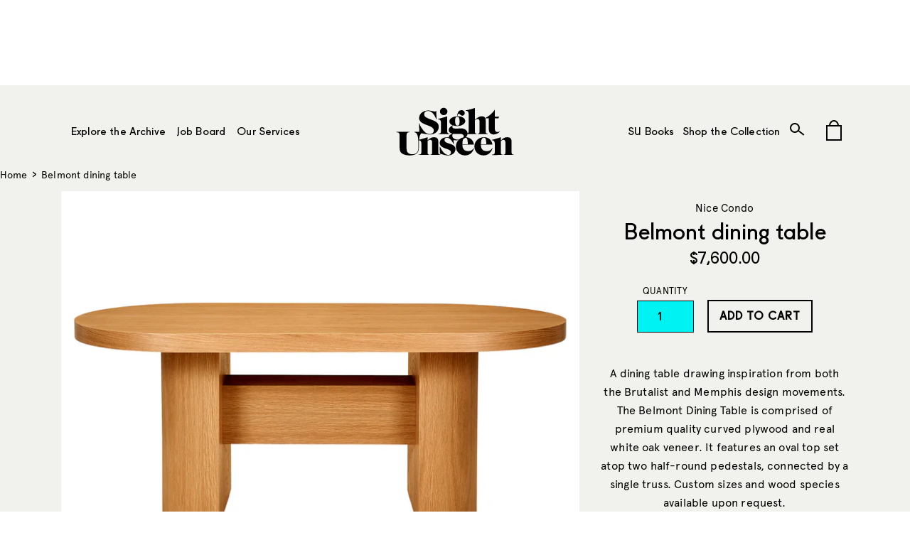

--- FILE ---
content_type: text/html; charset=utf-8
request_url: https://shop.sightunseen.com/products/belmont-dining-table
body_size: 24364
content:
<!doctype html>
<!--[if IE 9]> <html class="ie9 supports-no-js" lang="en"> <![endif]-->
<!--[if (gt IE 9)|!(IE)]><!--> <html class="supports-no-js" lang="en"> <!--<![endif]-->
<head>
  
  <meta charset="utf-8">
  <meta http-equiv="X-UA-Compatible" content="IE=edge,chrome=1">
  <meta name="viewport" content="width=device-width,initial-scale=1">
  <meta name="theme-color" content="">
  <link rel="canonical" href="https://shop.sightunseen.com/products/belmont-dining-table">

  

  <title>
  Belmont dining table &ndash; Sight Unseen Shop
  </title>

  
    <meta name="description" content="A dining table drawing inspiration from both the Brutalist and Memphis design movements. The Belmont Dining Table is comprised of premium quality curved plywood and real white oak veneer. It features an oval top set atop two half-round pedestals, connected by a single truss. Custom sizes and wood species available upon">
  

  <!-- /snippets/social-meta-tags.liquid -->




<meta property="og:site_name" content="Sight Unseen Shop">
<meta property="og:url" content="https://shop.sightunseen.com/products/belmont-dining-table">
<meta property="og:title" content="Belmont dining table">
<meta property="og:type" content="product">
<meta property="og:description" content="A dining table drawing inspiration from both the Brutalist and Memphis design movements. The Belmont Dining Table is comprised of premium quality curved plywood and real white oak veneer. It features an oval top set atop two half-round pedestals, connected by a single truss. Custom sizes and wood species available upon">

  <meta property="og:price:amount" content="7,600.00">
  <meta property="og:price:currency" content="USD">

<meta property="og:image" content="http://shop.sightunseen.com/cdn/shop/files/Nice_Condo_Belmont_Table_01_1200x1200.png?v=1709143616"><meta property="og:image" content="http://shop.sightunseen.com/cdn/shop/files/04_Dining_Vertical_finalsmall_1f9e4695-cb0e-442a-a52c-6497b2a4e914_1200x1200.jpg?v=1712163263"><meta property="og:image" content="http://shop.sightunseen.com/cdn/shop/files/Nice_Condo_Belmont_Table_02_1200x1200.png?v=1712163263">
<meta property="og:image:secure_url" content="https://shop.sightunseen.com/cdn/shop/files/Nice_Condo_Belmont_Table_01_1200x1200.png?v=1709143616"><meta property="og:image:secure_url" content="https://shop.sightunseen.com/cdn/shop/files/04_Dining_Vertical_finalsmall_1f9e4695-cb0e-442a-a52c-6497b2a4e914_1200x1200.jpg?v=1712163263"><meta property="og:image:secure_url" content="https://shop.sightunseen.com/cdn/shop/files/Nice_Condo_Belmont_Table_02_1200x1200.png?v=1712163263">


<meta name="twitter:card" content="summary_large_image">
<meta name="twitter:title" content="Belmont dining table">
<meta name="twitter:description" content="A dining table drawing inspiration from both the Brutalist and Memphis design movements. The Belmont Dining Table is comprised of premium quality curved plywood and real white oak veneer. It features an oval top set atop two half-round pedestals, connected by a single truss. Custom sizes and wood species available upon">


  <script>
    document.documentElement.className = document.documentElement.className.replace('supports-no-js', 'supports-js');

    var theme = {
      mapStrings: {
        addressError: "Error looking up that address",
        addressNoResults: "No results for that address",
        addressQueryLimit: "You have exceeded the Google API usage limit. Consider upgrading to a \u003ca href=\"https:\/\/developers.google.com\/maps\/premium\/usage-limits\"\u003ePremium Plan\u003c\/a\u003e.",
        authError: "There was a problem authenticating your Google Maps account."
      }
    }
  </script>

  <link href="//shop.sightunseen.com/cdn/shop/t/4/assets/fonts.scss.css?v=42194147804987503271654185275" rel="stylesheet" type="text/css" media="all" />
  <link href="//shop.sightunseen.com/cdn/shop/t/4/assets/theme.scss.css?v=63447106590185400241764790382" rel="stylesheet" type="text/css" media="all" />
  <link href="//shop.sightunseen.com/cdn/shop/t/4/assets/custom.css?v=27179747041999201371726781853" rel="stylesheet" type="text/css" media="all" />

  <script>window.performance && window.performance.mark && window.performance.mark('shopify.content_for_header.start');</script><meta id="shopify-digital-wallet" name="shopify-digital-wallet" content="/6821740609/digital_wallets/dialog">
<meta name="shopify-checkout-api-token" content="b4115b21c1befb87f4688dce64bbc487">
<meta id="in-context-paypal-metadata" data-shop-id="6821740609" data-venmo-supported="false" data-environment="production" data-locale="en_US" data-paypal-v4="true" data-currency="USD">
<link rel="alternate" type="application/json+oembed" href="https://shop.sightunseen.com/products/belmont-dining-table.oembed">
<script async="async" src="/checkouts/internal/preloads.js?locale=en-US"></script>
<script id="apple-pay-shop-capabilities" type="application/json">{"shopId":6821740609,"countryCode":"US","currencyCode":"USD","merchantCapabilities":["supports3DS"],"merchantId":"gid:\/\/shopify\/Shop\/6821740609","merchantName":"Sight Unseen Shop","requiredBillingContactFields":["postalAddress","email"],"requiredShippingContactFields":["postalAddress","email"],"shippingType":"shipping","supportedNetworks":["visa","masterCard","amex","discover","elo","jcb"],"total":{"type":"pending","label":"Sight Unseen Shop","amount":"1.00"},"shopifyPaymentsEnabled":true,"supportsSubscriptions":true}</script>
<script id="shopify-features" type="application/json">{"accessToken":"b4115b21c1befb87f4688dce64bbc487","betas":["rich-media-storefront-analytics"],"domain":"shop.sightunseen.com","predictiveSearch":true,"shopId":6821740609,"locale":"en"}</script>
<script>var Shopify = Shopify || {};
Shopify.shop = "sight-unseen-shop.myshopify.com";
Shopify.locale = "en";
Shopify.currency = {"active":"USD","rate":"1.0"};
Shopify.country = "US";
Shopify.theme = {"name":"S\u0026M - Simple - RHPA External Link","id":122834518081,"schema_name":"Simple","schema_version":"7.3.2","theme_store_id":578,"role":"main"};
Shopify.theme.handle = "null";
Shopify.theme.style = {"id":null,"handle":null};
Shopify.cdnHost = "shop.sightunseen.com/cdn";
Shopify.routes = Shopify.routes || {};
Shopify.routes.root = "/";</script>
<script type="module">!function(o){(o.Shopify=o.Shopify||{}).modules=!0}(window);</script>
<script>!function(o){function n(){var o=[];function n(){o.push(Array.prototype.slice.apply(arguments))}return n.q=o,n}var t=o.Shopify=o.Shopify||{};t.loadFeatures=n(),t.autoloadFeatures=n()}(window);</script>
<script id="shop-js-analytics" type="application/json">{"pageType":"product"}</script>
<script defer="defer" async type="module" src="//shop.sightunseen.com/cdn/shopifycloud/shop-js/modules/v2/client.init-shop-cart-sync_BT-GjEfc.en.esm.js"></script>
<script defer="defer" async type="module" src="//shop.sightunseen.com/cdn/shopifycloud/shop-js/modules/v2/chunk.common_D58fp_Oc.esm.js"></script>
<script defer="defer" async type="module" src="//shop.sightunseen.com/cdn/shopifycloud/shop-js/modules/v2/chunk.modal_xMitdFEc.esm.js"></script>
<script type="module">
  await import("//shop.sightunseen.com/cdn/shopifycloud/shop-js/modules/v2/client.init-shop-cart-sync_BT-GjEfc.en.esm.js");
await import("//shop.sightunseen.com/cdn/shopifycloud/shop-js/modules/v2/chunk.common_D58fp_Oc.esm.js");
await import("//shop.sightunseen.com/cdn/shopifycloud/shop-js/modules/v2/chunk.modal_xMitdFEc.esm.js");

  window.Shopify.SignInWithShop?.initShopCartSync?.({"fedCMEnabled":true,"windoidEnabled":true});

</script>
<script>(function() {
  var isLoaded = false;
  function asyncLoad() {
    if (isLoaded) return;
    isLoaded = true;
    var urls = ["https:\/\/chimpstatic.com\/mcjs-connected\/js\/users\/9f69719ec5ef64d0b97d97d01\/a45b91614109f72bcaea95a85.js?shop=sight-unseen-shop.myshopify.com","https:\/\/cdn.hextom.com\/js\/quickannouncementbar.js?shop=sight-unseen-shop.myshopify.com"];
    for (var i = 0; i < urls.length; i++) {
      var s = document.createElement('script');
      s.type = 'text/javascript';
      s.async = true;
      s.src = urls[i];
      var x = document.getElementsByTagName('script')[0];
      x.parentNode.insertBefore(s, x);
    }
  };
  if(window.attachEvent) {
    window.attachEvent('onload', asyncLoad);
  } else {
    window.addEventListener('load', asyncLoad, false);
  }
})();</script>
<script id="__st">var __st={"a":6821740609,"offset":-18000,"reqid":"ec9e7fc0-b176-4291-91a3-a62c0e713359-1769249113","pageurl":"shop.sightunseen.com\/products\/belmont-dining-table","u":"181d329728c2","p":"product","rtyp":"product","rid":7060176109633};</script>
<script>window.ShopifyPaypalV4VisibilityTracking = true;</script>
<script id="captcha-bootstrap">!function(){'use strict';const t='contact',e='account',n='new_comment',o=[[t,t],['blogs',n],['comments',n],[t,'customer']],c=[[e,'customer_login'],[e,'guest_login'],[e,'recover_customer_password'],[e,'create_customer']],r=t=>t.map((([t,e])=>`form[action*='/${t}']:not([data-nocaptcha='true']) input[name='form_type'][value='${e}']`)).join(','),a=t=>()=>t?[...document.querySelectorAll(t)].map((t=>t.form)):[];function s(){const t=[...o],e=r(t);return a(e)}const i='password',u='form_key',d=['recaptcha-v3-token','g-recaptcha-response','h-captcha-response',i],f=()=>{try{return window.sessionStorage}catch{return}},m='__shopify_v',_=t=>t.elements[u];function p(t,e,n=!1){try{const o=window.sessionStorage,c=JSON.parse(o.getItem(e)),{data:r}=function(t){const{data:e,action:n}=t;return t[m]||n?{data:e,action:n}:{data:t,action:n}}(c);for(const[e,n]of Object.entries(r))t.elements[e]&&(t.elements[e].value=n);n&&o.removeItem(e)}catch(o){console.error('form repopulation failed',{error:o})}}const l='form_type',E='cptcha';function T(t){t.dataset[E]=!0}const w=window,h=w.document,L='Shopify',v='ce_forms',y='captcha';let A=!1;((t,e)=>{const n=(g='f06e6c50-85a8-45c8-87d0-21a2b65856fe',I='https://cdn.shopify.com/shopifycloud/storefront-forms-hcaptcha/ce_storefront_forms_captcha_hcaptcha.v1.5.2.iife.js',D={infoText:'Protected by hCaptcha',privacyText:'Privacy',termsText:'Terms'},(t,e,n)=>{const o=w[L][v],c=o.bindForm;if(c)return c(t,g,e,D).then(n);var r;o.q.push([[t,g,e,D],n]),r=I,A||(h.body.append(Object.assign(h.createElement('script'),{id:'captcha-provider',async:!0,src:r})),A=!0)});var g,I,D;w[L]=w[L]||{},w[L][v]=w[L][v]||{},w[L][v].q=[],w[L][y]=w[L][y]||{},w[L][y].protect=function(t,e){n(t,void 0,e),T(t)},Object.freeze(w[L][y]),function(t,e,n,w,h,L){const[v,y,A,g]=function(t,e,n){const i=e?o:[],u=t?c:[],d=[...i,...u],f=r(d),m=r(i),_=r(d.filter((([t,e])=>n.includes(e))));return[a(f),a(m),a(_),s()]}(w,h,L),I=t=>{const e=t.target;return e instanceof HTMLFormElement?e:e&&e.form},D=t=>v().includes(t);t.addEventListener('submit',(t=>{const e=I(t);if(!e)return;const n=D(e)&&!e.dataset.hcaptchaBound&&!e.dataset.recaptchaBound,o=_(e),c=g().includes(e)&&(!o||!o.value);(n||c)&&t.preventDefault(),c&&!n&&(function(t){try{if(!f())return;!function(t){const e=f();if(!e)return;const n=_(t);if(!n)return;const o=n.value;o&&e.removeItem(o)}(t);const e=Array.from(Array(32),(()=>Math.random().toString(36)[2])).join('');!function(t,e){_(t)||t.append(Object.assign(document.createElement('input'),{type:'hidden',name:u})),t.elements[u].value=e}(t,e),function(t,e){const n=f();if(!n)return;const o=[...t.querySelectorAll(`input[type='${i}']`)].map((({name:t})=>t)),c=[...d,...o],r={};for(const[a,s]of new FormData(t).entries())c.includes(a)||(r[a]=s);n.setItem(e,JSON.stringify({[m]:1,action:t.action,data:r}))}(t,e)}catch(e){console.error('failed to persist form',e)}}(e),e.submit())}));const S=(t,e)=>{t&&!t.dataset[E]&&(n(t,e.some((e=>e===t))),T(t))};for(const o of['focusin','change'])t.addEventListener(o,(t=>{const e=I(t);D(e)&&S(e,y())}));const B=e.get('form_key'),M=e.get(l),P=B&&M;t.addEventListener('DOMContentLoaded',(()=>{const t=y();if(P)for(const e of t)e.elements[l].value===M&&p(e,B);[...new Set([...A(),...v().filter((t=>'true'===t.dataset.shopifyCaptcha))])].forEach((e=>S(e,t)))}))}(h,new URLSearchParams(w.location.search),n,t,e,['guest_login'])})(!0,!0)}();</script>
<script integrity="sha256-4kQ18oKyAcykRKYeNunJcIwy7WH5gtpwJnB7kiuLZ1E=" data-source-attribution="shopify.loadfeatures" defer="defer" src="//shop.sightunseen.com/cdn/shopifycloud/storefront/assets/storefront/load_feature-a0a9edcb.js" crossorigin="anonymous"></script>
<script data-source-attribution="shopify.dynamic_checkout.dynamic.init">var Shopify=Shopify||{};Shopify.PaymentButton=Shopify.PaymentButton||{isStorefrontPortableWallets:!0,init:function(){window.Shopify.PaymentButton.init=function(){};var t=document.createElement("script");t.src="https://shop.sightunseen.com/cdn/shopifycloud/portable-wallets/latest/portable-wallets.en.js",t.type="module",document.head.appendChild(t)}};
</script>
<script data-source-attribution="shopify.dynamic_checkout.buyer_consent">
  function portableWalletsHideBuyerConsent(e){var t=document.getElementById("shopify-buyer-consent"),n=document.getElementById("shopify-subscription-policy-button");t&&n&&(t.classList.add("hidden"),t.setAttribute("aria-hidden","true"),n.removeEventListener("click",e))}function portableWalletsShowBuyerConsent(e){var t=document.getElementById("shopify-buyer-consent"),n=document.getElementById("shopify-subscription-policy-button");t&&n&&(t.classList.remove("hidden"),t.removeAttribute("aria-hidden"),n.addEventListener("click",e))}window.Shopify?.PaymentButton&&(window.Shopify.PaymentButton.hideBuyerConsent=portableWalletsHideBuyerConsent,window.Shopify.PaymentButton.showBuyerConsent=portableWalletsShowBuyerConsent);
</script>
<script data-source-attribution="shopify.dynamic_checkout.cart.bootstrap">document.addEventListener("DOMContentLoaded",(function(){function t(){return document.querySelector("shopify-accelerated-checkout-cart, shopify-accelerated-checkout")}if(t())Shopify.PaymentButton.init();else{new MutationObserver((function(e,n){t()&&(Shopify.PaymentButton.init(),n.disconnect())})).observe(document.body,{childList:!0,subtree:!0})}}));
</script>
<link id="shopify-accelerated-checkout-styles" rel="stylesheet" media="screen" href="https://shop.sightunseen.com/cdn/shopifycloud/portable-wallets/latest/accelerated-checkout-backwards-compat.css" crossorigin="anonymous">
<style id="shopify-accelerated-checkout-cart">
        #shopify-buyer-consent {
  margin-top: 1em;
  display: inline-block;
  width: 100%;
}

#shopify-buyer-consent.hidden {
  display: none;
}

#shopify-subscription-policy-button {
  background: none;
  border: none;
  padding: 0;
  text-decoration: underline;
  font-size: inherit;
  cursor: pointer;
}

#shopify-subscription-policy-button::before {
  box-shadow: none;
}

      </style>

<script>window.performance && window.performance.mark && window.performance.mark('shopify.content_for_header.end');</script>

  <script src="//shop.sightunseen.com/cdn/shop/t/4/assets/jquery-1.11.0.min.js?v=32460426840832490021654185265" type="text/javascript"></script>
  <script src="//shop.sightunseen.com/cdn/shop/t/4/assets/modernizr.min.js?v=44044439420609591321654185266" type="text/javascript"></script>

  <!--[if (gt IE 9)|!(IE)]><!--><script src="//shop.sightunseen.com/cdn/shop/t/4/assets/lazysizes.min.js?v=71745035489482760341654185265" async="async"></script><!--<![endif]-->
  <!--[if lte IE 9]><script src="//shop.sightunseen.com/cdn/shop/t/4/assets/lazysizes.min.js?v=71745035489482760341654185265"></script><![endif]-->

  

<!-- GSSTART Code for Swatches head. Do not change --><!-- Code for Swatches head. Do not change GSEND -->
 <!--begin-boost-pfs-filter-css-->
   
 <!--end-boost-pfs-filter-css-->

 

 <!--begin-boost-pfs-filter-css-->
   
 <!--end-boost-pfs-filter-css-->

 

 <!--begin-boost-pfs-filter-css-->
   <link rel="preload stylesheet" href="//shop.sightunseen.com/cdn/shop/t/4/assets/boost-pfs-instant-search.css?v=5060104860680390361679435356" as="style"><link href="//shop.sightunseen.com/cdn/shop/t/4/assets/boost-pfs-custom.css?v=72470841841257980851679435361" rel="stylesheet" type="text/css" media="all" />
<style data-id="boost-pfs-style">
    .boost-pfs-filter-option-title-text {font-size: 14px;font-weight: 300;text-transform: none;}

   .boost-pfs-filter-tree-v .boost-pfs-filter-option-title-text:before {}
    .boost-pfs-filter-tree-v .boost-pfs-filter-option.boost-pfs-filter-option-collapsed .boost-pfs-filter-option-title-text:before {}
    .boost-pfs-filter-tree-h .boost-pfs-filter-option-title-heading:before {}

    .boost-pfs-filter-refine-by .boost-pfs-filter-option-title h3 {}

    .boost-pfs-filter-option-content .boost-pfs-filter-option-item-list .boost-pfs-filter-option-item button,
    .boost-pfs-filter-option-content .boost-pfs-filter-option-item-list .boost-pfs-filter-option-item .boost-pfs-filter-button,
    .boost-pfs-filter-option-range-amount input,
    .boost-pfs-filter-tree-v .boost-pfs-filter-refine-by .boost-pfs-filter-refine-by-items .refine-by-item,
    .boost-pfs-filter-refine-by-wrapper-v .boost-pfs-filter-refine-by .boost-pfs-filter-refine-by-items .refine-by-item,
    .boost-pfs-filter-refine-by .boost-pfs-filter-option-title,
    .boost-pfs-filter-refine-by .boost-pfs-filter-refine-by-items .refine-by-item>a,
    .boost-pfs-filter-refine-by>span,
    .boost-pfs-filter-clear,
    .boost-pfs-filter-clear-all{font-size: 14px;}
    .boost-pfs-filter-tree-h .boost-pfs-filter-pc .boost-pfs-filter-refine-by-items .refine-by-item .boost-pfs-filter-clear .refine-by-type,
    .boost-pfs-filter-refine-by-wrapper-h .boost-pfs-filter-pc .boost-pfs-filter-refine-by-items .refine-by-item .boost-pfs-filter-clear .refine-by-type {}

    .boost-pfs-filter-option-multi-level-collections .boost-pfs-filter-option-multi-level-list .boost-pfs-filter-option-item .boost-pfs-filter-button-arrow .boost-pfs-arrow:before,
    .boost-pfs-filter-option-multi-level-tag .boost-pfs-filter-option-multi-level-list .boost-pfs-filter-option-item .boost-pfs-filter-button-arrow .boost-pfs-arrow:before {}

    .boost-pfs-filter-refine-by-wrapper-v .boost-pfs-filter-refine-by .boost-pfs-filter-refine-by-items .refine-by-item .boost-pfs-filter-clear:after,
    .boost-pfs-filter-refine-by-wrapper-v .boost-pfs-filter-refine-by .boost-pfs-filter-refine-by-items .refine-by-item .boost-pfs-filter-clear:before,
    .boost-pfs-filter-tree-v .boost-pfs-filter-refine-by .boost-pfs-filter-refine-by-items .refine-by-item .boost-pfs-filter-clear:after,
    .boost-pfs-filter-tree-v .boost-pfs-filter-refine-by .boost-pfs-filter-refine-by-items .refine-by-item .boost-pfs-filter-clear:before,
    .boost-pfs-filter-refine-by-wrapper-h .boost-pfs-filter-pc .boost-pfs-filter-refine-by-items .refine-by-item .boost-pfs-filter-clear:after,
    .boost-pfs-filter-refine-by-wrapper-h .boost-pfs-filter-pc .boost-pfs-filter-refine-by-items .refine-by-item .boost-pfs-filter-clear:before,
    .boost-pfs-filter-tree-h .boost-pfs-filter-pc .boost-pfs-filter-refine-by-items .refine-by-item .boost-pfs-filter-clear:after,
    .boost-pfs-filter-tree-h .boost-pfs-filter-pc .boost-pfs-filter-refine-by-items .refine-by-item .boost-pfs-filter-clear:before {}
    .boost-pfs-filter-option-range-slider .noUi-value-horizontal {}

    .boost-pfs-filter-tree-mobile-button button,
    .boost-pfs-filter-top-sorting-mobile button {font-size: 14px !important;}
    .boost-pfs-filter-top-sorting-mobile button>span:after {}
  </style>

 <!--end-boost-pfs-filter-css-->

 
<link href="https://monorail-edge.shopifysvc.com" rel="dns-prefetch">
<script>(function(){if ("sendBeacon" in navigator && "performance" in window) {try {var session_token_from_headers = performance.getEntriesByType('navigation')[0].serverTiming.find(x => x.name == '_s').description;} catch {var session_token_from_headers = undefined;}var session_cookie_matches = document.cookie.match(/_shopify_s=([^;]*)/);var session_token_from_cookie = session_cookie_matches && session_cookie_matches.length === 2 ? session_cookie_matches[1] : "";var session_token = session_token_from_headers || session_token_from_cookie || "";function handle_abandonment_event(e) {var entries = performance.getEntries().filter(function(entry) {return /monorail-edge.shopifysvc.com/.test(entry.name);});if (!window.abandonment_tracked && entries.length === 0) {window.abandonment_tracked = true;var currentMs = Date.now();var navigation_start = performance.timing.navigationStart;var payload = {shop_id: 6821740609,url: window.location.href,navigation_start,duration: currentMs - navigation_start,session_token,page_type: "product"};window.navigator.sendBeacon("https://monorail-edge.shopifysvc.com/v1/produce", JSON.stringify({schema_id: "online_store_buyer_site_abandonment/1.1",payload: payload,metadata: {event_created_at_ms: currentMs,event_sent_at_ms: currentMs}}));}}window.addEventListener('pagehide', handle_abandonment_event);}}());</script>
<script id="web-pixels-manager-setup">(function e(e,d,r,n,o){if(void 0===o&&(o={}),!Boolean(null===(a=null===(i=window.Shopify)||void 0===i?void 0:i.analytics)||void 0===a?void 0:a.replayQueue)){var i,a;window.Shopify=window.Shopify||{};var t=window.Shopify;t.analytics=t.analytics||{};var s=t.analytics;s.replayQueue=[],s.publish=function(e,d,r){return s.replayQueue.push([e,d,r]),!0};try{self.performance.mark("wpm:start")}catch(e){}var l=function(){var e={modern:/Edge?\/(1{2}[4-9]|1[2-9]\d|[2-9]\d{2}|\d{4,})\.\d+(\.\d+|)|Firefox\/(1{2}[4-9]|1[2-9]\d|[2-9]\d{2}|\d{4,})\.\d+(\.\d+|)|Chrom(ium|e)\/(9{2}|\d{3,})\.\d+(\.\d+|)|(Maci|X1{2}).+ Version\/(15\.\d+|(1[6-9]|[2-9]\d|\d{3,})\.\d+)([,.]\d+|)( \(\w+\)|)( Mobile\/\w+|) Safari\/|Chrome.+OPR\/(9{2}|\d{3,})\.\d+\.\d+|(CPU[ +]OS|iPhone[ +]OS|CPU[ +]iPhone|CPU IPhone OS|CPU iPad OS)[ +]+(15[._]\d+|(1[6-9]|[2-9]\d|\d{3,})[._]\d+)([._]\d+|)|Android:?[ /-](13[3-9]|1[4-9]\d|[2-9]\d{2}|\d{4,})(\.\d+|)(\.\d+|)|Android.+Firefox\/(13[5-9]|1[4-9]\d|[2-9]\d{2}|\d{4,})\.\d+(\.\d+|)|Android.+Chrom(ium|e)\/(13[3-9]|1[4-9]\d|[2-9]\d{2}|\d{4,})\.\d+(\.\d+|)|SamsungBrowser\/([2-9]\d|\d{3,})\.\d+/,legacy:/Edge?\/(1[6-9]|[2-9]\d|\d{3,})\.\d+(\.\d+|)|Firefox\/(5[4-9]|[6-9]\d|\d{3,})\.\d+(\.\d+|)|Chrom(ium|e)\/(5[1-9]|[6-9]\d|\d{3,})\.\d+(\.\d+|)([\d.]+$|.*Safari\/(?![\d.]+ Edge\/[\d.]+$))|(Maci|X1{2}).+ Version\/(10\.\d+|(1[1-9]|[2-9]\d|\d{3,})\.\d+)([,.]\d+|)( \(\w+\)|)( Mobile\/\w+|) Safari\/|Chrome.+OPR\/(3[89]|[4-9]\d|\d{3,})\.\d+\.\d+|(CPU[ +]OS|iPhone[ +]OS|CPU[ +]iPhone|CPU IPhone OS|CPU iPad OS)[ +]+(10[._]\d+|(1[1-9]|[2-9]\d|\d{3,})[._]\d+)([._]\d+|)|Android:?[ /-](13[3-9]|1[4-9]\d|[2-9]\d{2}|\d{4,})(\.\d+|)(\.\d+|)|Mobile Safari.+OPR\/([89]\d|\d{3,})\.\d+\.\d+|Android.+Firefox\/(13[5-9]|1[4-9]\d|[2-9]\d{2}|\d{4,})\.\d+(\.\d+|)|Android.+Chrom(ium|e)\/(13[3-9]|1[4-9]\d|[2-9]\d{2}|\d{4,})\.\d+(\.\d+|)|Android.+(UC? ?Browser|UCWEB|U3)[ /]?(15\.([5-9]|\d{2,})|(1[6-9]|[2-9]\d|\d{3,})\.\d+)\.\d+|SamsungBrowser\/(5\.\d+|([6-9]|\d{2,})\.\d+)|Android.+MQ{2}Browser\/(14(\.(9|\d{2,})|)|(1[5-9]|[2-9]\d|\d{3,})(\.\d+|))(\.\d+|)|K[Aa][Ii]OS\/(3\.\d+|([4-9]|\d{2,})\.\d+)(\.\d+|)/},d=e.modern,r=e.legacy,n=navigator.userAgent;return n.match(d)?"modern":n.match(r)?"legacy":"unknown"}(),u="modern"===l?"modern":"legacy",c=(null!=n?n:{modern:"",legacy:""})[u],f=function(e){return[e.baseUrl,"/wpm","/b",e.hashVersion,"modern"===e.buildTarget?"m":"l",".js"].join("")}({baseUrl:d,hashVersion:r,buildTarget:u}),m=function(e){var d=e.version,r=e.bundleTarget,n=e.surface,o=e.pageUrl,i=e.monorailEndpoint;return{emit:function(e){var a=e.status,t=e.errorMsg,s=(new Date).getTime(),l=JSON.stringify({metadata:{event_sent_at_ms:s},events:[{schema_id:"web_pixels_manager_load/3.1",payload:{version:d,bundle_target:r,page_url:o,status:a,surface:n,error_msg:t},metadata:{event_created_at_ms:s}}]});if(!i)return console&&console.warn&&console.warn("[Web Pixels Manager] No Monorail endpoint provided, skipping logging."),!1;try{return self.navigator.sendBeacon.bind(self.navigator)(i,l)}catch(e){}var u=new XMLHttpRequest;try{return u.open("POST",i,!0),u.setRequestHeader("Content-Type","text/plain"),u.send(l),!0}catch(e){return console&&console.warn&&console.warn("[Web Pixels Manager] Got an unhandled error while logging to Monorail."),!1}}}}({version:r,bundleTarget:l,surface:e.surface,pageUrl:self.location.href,monorailEndpoint:e.monorailEndpoint});try{o.browserTarget=l,function(e){var d=e.src,r=e.async,n=void 0===r||r,o=e.onload,i=e.onerror,a=e.sri,t=e.scriptDataAttributes,s=void 0===t?{}:t,l=document.createElement("script"),u=document.querySelector("head"),c=document.querySelector("body");if(l.async=n,l.src=d,a&&(l.integrity=a,l.crossOrigin="anonymous"),s)for(var f in s)if(Object.prototype.hasOwnProperty.call(s,f))try{l.dataset[f]=s[f]}catch(e){}if(o&&l.addEventListener("load",o),i&&l.addEventListener("error",i),u)u.appendChild(l);else{if(!c)throw new Error("Did not find a head or body element to append the script");c.appendChild(l)}}({src:f,async:!0,onload:function(){if(!function(){var e,d;return Boolean(null===(d=null===(e=window.Shopify)||void 0===e?void 0:e.analytics)||void 0===d?void 0:d.initialized)}()){var d=window.webPixelsManager.init(e)||void 0;if(d){var r=window.Shopify.analytics;r.replayQueue.forEach((function(e){var r=e[0],n=e[1],o=e[2];d.publishCustomEvent(r,n,o)})),r.replayQueue=[],r.publish=d.publishCustomEvent,r.visitor=d.visitor,r.initialized=!0}}},onerror:function(){return m.emit({status:"failed",errorMsg:"".concat(f," has failed to load")})},sri:function(e){var d=/^sha384-[A-Za-z0-9+/=]+$/;return"string"==typeof e&&d.test(e)}(c)?c:"",scriptDataAttributes:o}),m.emit({status:"loading"})}catch(e){m.emit({status:"failed",errorMsg:(null==e?void 0:e.message)||"Unknown error"})}}})({shopId: 6821740609,storefrontBaseUrl: "https://shop.sightunseen.com",extensionsBaseUrl: "https://extensions.shopifycdn.com/cdn/shopifycloud/web-pixels-manager",monorailEndpoint: "https://monorail-edge.shopifysvc.com/unstable/produce_batch",surface: "storefront-renderer",enabledBetaFlags: ["2dca8a86"],webPixelsConfigList: [{"id":"141721665","configuration":"{\"pixel_id\":\"2209897015739241\",\"pixel_type\":\"facebook_pixel\",\"metaapp_system_user_token\":\"-\"}","eventPayloadVersion":"v1","runtimeContext":"OPEN","scriptVersion":"ca16bc87fe92b6042fbaa3acc2fbdaa6","type":"APP","apiClientId":2329312,"privacyPurposes":["ANALYTICS","MARKETING","SALE_OF_DATA"],"dataSharingAdjustments":{"protectedCustomerApprovalScopes":["read_customer_address","read_customer_email","read_customer_name","read_customer_personal_data","read_customer_phone"]}},{"id":"50298945","eventPayloadVersion":"v1","runtimeContext":"LAX","scriptVersion":"1","type":"CUSTOM","privacyPurposes":["MARKETING"],"name":"Meta pixel (migrated)"},{"id":"shopify-app-pixel","configuration":"{}","eventPayloadVersion":"v1","runtimeContext":"STRICT","scriptVersion":"0450","apiClientId":"shopify-pixel","type":"APP","privacyPurposes":["ANALYTICS","MARKETING"]},{"id":"shopify-custom-pixel","eventPayloadVersion":"v1","runtimeContext":"LAX","scriptVersion":"0450","apiClientId":"shopify-pixel","type":"CUSTOM","privacyPurposes":["ANALYTICS","MARKETING"]}],isMerchantRequest: false,initData: {"shop":{"name":"Sight Unseen Shop","paymentSettings":{"currencyCode":"USD"},"myshopifyDomain":"sight-unseen-shop.myshopify.com","countryCode":"US","storefrontUrl":"https:\/\/shop.sightunseen.com"},"customer":null,"cart":null,"checkout":null,"productVariants":[{"price":{"amount":7600.0,"currencyCode":"USD"},"product":{"title":"Belmont dining table","vendor":"Nice Condo","id":"7060176109633","untranslatedTitle":"Belmont dining table","url":"\/products\/belmont-dining-table","type":"Furniture"},"id":"40724808794177","image":{"src":"\/\/shop.sightunseen.com\/cdn\/shop\/files\/Nice_Condo_Belmont_Table_01.png?v=1709143616"},"sku":"11510","title":"Default Title","untranslatedTitle":"Default Title"}],"purchasingCompany":null},},"https://shop.sightunseen.com/cdn","fcfee988w5aeb613cpc8e4bc33m6693e112",{"modern":"","legacy":""},{"shopId":"6821740609","storefrontBaseUrl":"https:\/\/shop.sightunseen.com","extensionBaseUrl":"https:\/\/extensions.shopifycdn.com\/cdn\/shopifycloud\/web-pixels-manager","surface":"storefront-renderer","enabledBetaFlags":"[\"2dca8a86\"]","isMerchantRequest":"false","hashVersion":"fcfee988w5aeb613cpc8e4bc33m6693e112","publish":"custom","events":"[[\"page_viewed\",{}],[\"product_viewed\",{\"productVariant\":{\"price\":{\"amount\":7600.0,\"currencyCode\":\"USD\"},\"product\":{\"title\":\"Belmont dining table\",\"vendor\":\"Nice Condo\",\"id\":\"7060176109633\",\"untranslatedTitle\":\"Belmont dining table\",\"url\":\"\/products\/belmont-dining-table\",\"type\":\"Furniture\"},\"id\":\"40724808794177\",\"image\":{\"src\":\"\/\/shop.sightunseen.com\/cdn\/shop\/files\/Nice_Condo_Belmont_Table_01.png?v=1709143616\"},\"sku\":\"11510\",\"title\":\"Default Title\",\"untranslatedTitle\":\"Default Title\"}}]]"});</script><script>
  window.ShopifyAnalytics = window.ShopifyAnalytics || {};
  window.ShopifyAnalytics.meta = window.ShopifyAnalytics.meta || {};
  window.ShopifyAnalytics.meta.currency = 'USD';
  var meta = {"product":{"id":7060176109633,"gid":"gid:\/\/shopify\/Product\/7060176109633","vendor":"Nice Condo","type":"Furniture","handle":"belmont-dining-table","variants":[{"id":40724808794177,"price":760000,"name":"Belmont dining table","public_title":null,"sku":"11510"}],"remote":false},"page":{"pageType":"product","resourceType":"product","resourceId":7060176109633,"requestId":"ec9e7fc0-b176-4291-91a3-a62c0e713359-1769249113"}};
  for (var attr in meta) {
    window.ShopifyAnalytics.meta[attr] = meta[attr];
  }
</script>
<script class="analytics">
  (function () {
    var customDocumentWrite = function(content) {
      var jquery = null;

      if (window.jQuery) {
        jquery = window.jQuery;
      } else if (window.Checkout && window.Checkout.$) {
        jquery = window.Checkout.$;
      }

      if (jquery) {
        jquery('body').append(content);
      }
    };

    var hasLoggedConversion = function(token) {
      if (token) {
        return document.cookie.indexOf('loggedConversion=' + token) !== -1;
      }
      return false;
    }

    var setCookieIfConversion = function(token) {
      if (token) {
        var twoMonthsFromNow = new Date(Date.now());
        twoMonthsFromNow.setMonth(twoMonthsFromNow.getMonth() + 2);

        document.cookie = 'loggedConversion=' + token + '; expires=' + twoMonthsFromNow;
      }
    }

    var trekkie = window.ShopifyAnalytics.lib = window.trekkie = window.trekkie || [];
    if (trekkie.integrations) {
      return;
    }
    trekkie.methods = [
      'identify',
      'page',
      'ready',
      'track',
      'trackForm',
      'trackLink'
    ];
    trekkie.factory = function(method) {
      return function() {
        var args = Array.prototype.slice.call(arguments);
        args.unshift(method);
        trekkie.push(args);
        return trekkie;
      };
    };
    for (var i = 0; i < trekkie.methods.length; i++) {
      var key = trekkie.methods[i];
      trekkie[key] = trekkie.factory(key);
    }
    trekkie.load = function(config) {
      trekkie.config = config || {};
      trekkie.config.initialDocumentCookie = document.cookie;
      var first = document.getElementsByTagName('script')[0];
      var script = document.createElement('script');
      script.type = 'text/javascript';
      script.onerror = function(e) {
        var scriptFallback = document.createElement('script');
        scriptFallback.type = 'text/javascript';
        scriptFallback.onerror = function(error) {
                var Monorail = {
      produce: function produce(monorailDomain, schemaId, payload) {
        var currentMs = new Date().getTime();
        var event = {
          schema_id: schemaId,
          payload: payload,
          metadata: {
            event_created_at_ms: currentMs,
            event_sent_at_ms: currentMs
          }
        };
        return Monorail.sendRequest("https://" + monorailDomain + "/v1/produce", JSON.stringify(event));
      },
      sendRequest: function sendRequest(endpointUrl, payload) {
        // Try the sendBeacon API
        if (window && window.navigator && typeof window.navigator.sendBeacon === 'function' && typeof window.Blob === 'function' && !Monorail.isIos12()) {
          var blobData = new window.Blob([payload], {
            type: 'text/plain'
          });

          if (window.navigator.sendBeacon(endpointUrl, blobData)) {
            return true;
          } // sendBeacon was not successful

        } // XHR beacon

        var xhr = new XMLHttpRequest();

        try {
          xhr.open('POST', endpointUrl);
          xhr.setRequestHeader('Content-Type', 'text/plain');
          xhr.send(payload);
        } catch (e) {
          console.log(e);
        }

        return false;
      },
      isIos12: function isIos12() {
        return window.navigator.userAgent.lastIndexOf('iPhone; CPU iPhone OS 12_') !== -1 || window.navigator.userAgent.lastIndexOf('iPad; CPU OS 12_') !== -1;
      }
    };
    Monorail.produce('monorail-edge.shopifysvc.com',
      'trekkie_storefront_load_errors/1.1',
      {shop_id: 6821740609,
      theme_id: 122834518081,
      app_name: "storefront",
      context_url: window.location.href,
      source_url: "//shop.sightunseen.com/cdn/s/trekkie.storefront.8d95595f799fbf7e1d32231b9a28fd43b70c67d3.min.js"});

        };
        scriptFallback.async = true;
        scriptFallback.src = '//shop.sightunseen.com/cdn/s/trekkie.storefront.8d95595f799fbf7e1d32231b9a28fd43b70c67d3.min.js';
        first.parentNode.insertBefore(scriptFallback, first);
      };
      script.async = true;
      script.src = '//shop.sightunseen.com/cdn/s/trekkie.storefront.8d95595f799fbf7e1d32231b9a28fd43b70c67d3.min.js';
      first.parentNode.insertBefore(script, first);
    };
    trekkie.load(
      {"Trekkie":{"appName":"storefront","development":false,"defaultAttributes":{"shopId":6821740609,"isMerchantRequest":null,"themeId":122834518081,"themeCityHash":"14561540300410458969","contentLanguage":"en","currency":"USD","eventMetadataId":"ef9ed8f1-1d96-4890-9e20-076de9ae86e6"},"isServerSideCookieWritingEnabled":true,"monorailRegion":"shop_domain","enabledBetaFlags":["65f19447"]},"Session Attribution":{},"S2S":{"facebookCapiEnabled":true,"source":"trekkie-storefront-renderer","apiClientId":580111}}
    );

    var loaded = false;
    trekkie.ready(function() {
      if (loaded) return;
      loaded = true;

      window.ShopifyAnalytics.lib = window.trekkie;

      var originalDocumentWrite = document.write;
      document.write = customDocumentWrite;
      try { window.ShopifyAnalytics.merchantGoogleAnalytics.call(this); } catch(error) {};
      document.write = originalDocumentWrite;

      window.ShopifyAnalytics.lib.page(null,{"pageType":"product","resourceType":"product","resourceId":7060176109633,"requestId":"ec9e7fc0-b176-4291-91a3-a62c0e713359-1769249113","shopifyEmitted":true});

      var match = window.location.pathname.match(/checkouts\/(.+)\/(thank_you|post_purchase)/)
      var token = match? match[1]: undefined;
      if (!hasLoggedConversion(token)) {
        setCookieIfConversion(token);
        window.ShopifyAnalytics.lib.track("Viewed Product",{"currency":"USD","variantId":40724808794177,"productId":7060176109633,"productGid":"gid:\/\/shopify\/Product\/7060176109633","name":"Belmont dining table","price":"7600.00","sku":"11510","brand":"Nice Condo","variant":null,"category":"Furniture","nonInteraction":true,"remote":false},undefined,undefined,{"shopifyEmitted":true});
      window.ShopifyAnalytics.lib.track("monorail:\/\/trekkie_storefront_viewed_product\/1.1",{"currency":"USD","variantId":40724808794177,"productId":7060176109633,"productGid":"gid:\/\/shopify\/Product\/7060176109633","name":"Belmont dining table","price":"7600.00","sku":"11510","brand":"Nice Condo","variant":null,"category":"Furniture","nonInteraction":true,"remote":false,"referer":"https:\/\/shop.sightunseen.com\/products\/belmont-dining-table"});
      }
    });


        var eventsListenerScript = document.createElement('script');
        eventsListenerScript.async = true;
        eventsListenerScript.src = "//shop.sightunseen.com/cdn/shopifycloud/storefront/assets/shop_events_listener-3da45d37.js";
        document.getElementsByTagName('head')[0].appendChild(eventsListenerScript);

})();</script>
<script
  defer
  src="https://shop.sightunseen.com/cdn/shopifycloud/perf-kit/shopify-perf-kit-3.0.4.min.js"
  data-application="storefront-renderer"
  data-shop-id="6821740609"
  data-render-region="gcp-us-east1"
  data-page-type="product"
  data-theme-instance-id="122834518081"
  data-theme-name="Simple"
  data-theme-version="7.3.2"
  data-monorail-region="shop_domain"
  data-resource-timing-sampling-rate="10"
  data-shs="true"
  data-shs-beacon="true"
  data-shs-export-with-fetch="true"
  data-shs-logs-sample-rate="1"
  data-shs-beacon-endpoint="https://shop.sightunseen.com/api/collect"
></script>
</head>

<body id="belmont-dining-table" class="template-product">

  <a class="in-page-link visually-hidden skip-link" href="#MainContent">Skip to content</a>

  <div id="shopify-section-header" class="shopify-section">
  <!--<div class="page-border"></div>-->




<div class="site-wrapper" style="display:none;">
  <div class="top-bar grid">

    <div class="grid__item medium-up--one-fifth small--one-half">
      <div class="top-bar__search">
        <a href="/search" class="medium-up--hide">
          <svg aria-hidden="true" focusable="false" role="presentation" class="icon icon-search" viewBox="0 0 20 20"><path fill="#444" d="M18.64 17.02l-5.31-5.31c.81-1.08 1.26-2.43 1.26-3.87C14.5 4.06 11.44 1 7.75 1S1 4.06 1 7.75s3.06 6.75 6.75 6.75c1.44 0 2.79-.45 3.87-1.26l5.31 5.31c.45.45 1.26.54 1.71.09.45-.36.45-1.17 0-1.62zM3.25 7.75c0-2.52 1.98-4.5 4.5-4.5s4.5 1.98 4.5 4.5-1.98 4.5-4.5 4.5-4.5-1.98-4.5-4.5z"/></svg>
        </a>
        <form action="/search" method="get" class="search-bar small--hide" role="search">
          
          <button type="submit" class="search-bar__submit">
            <svg aria-hidden="true" focusable="false" role="presentation" class="icon icon-search" viewBox="0 0 20 20"><path fill="#444" d="M18.64 17.02l-5.31-5.31c.81-1.08 1.26-2.43 1.26-3.87C14.5 4.06 11.44 1 7.75 1S1 4.06 1 7.75s3.06 6.75 6.75 6.75c1.44 0 2.79-.45 3.87-1.26l5.31 5.31c.45.45 1.26.54 1.71.09.45-.36.45-1.17 0-1.62zM3.25 7.75c0-2.52 1.98-4.5 4.5-4.5s4.5 1.98 4.5 4.5-1.98 4.5-4.5 4.5-4.5-1.98-4.5-4.5z"/></svg>
            <span class="icon__fallback-text">Search</span>
          </button>
          <input type="search" name="q" class="search-bar__input" value="" placeholder="Search" aria-label="Search">
        </form>
      </div>
    </div>

    
      <div class="grid__item medium-up--two-fifths small--hide">
        <span class="customer-links small--hide">
          
            <a href="https://shopify.com/6821740609/account?locale=en&amp;region_country=US" id="customer_login_link">Log in</a>
            <span class="vertical-divider"></span>
            <a href="https://shopify.com/6821740609/account?locale=en" id="customer_register_link">Sign up</a>
          
        </span>
      </div>
    

    <div class="grid__item  medium-up--two-fifths  small--one-half text-right">
      <a href="/cart" class="site-header__cart">
        <svg aria-hidden="true" focusable="false" role="presentation" class="icon icon-cart" viewBox="0 0 20 20"><path fill="#444" d="M18.936 5.564c-.144-.175-.35-.207-.55-.207h-.003L6.774 4.286c-.272 0-.417.089-.491.18-.079.096-.16.263-.094.585l2.016 5.705c.163.407.642.673 1.068.673h8.401c.433 0 .854-.285.941-.725l.484-4.571c.045-.221-.015-.388-.163-.567z"/><path fill="#444" d="M17.107 12.5H7.659L4.98 4.117l-.362-1.059c-.138-.401-.292-.559-.695-.559H.924c-.411 0-.748.303-.748.714s.337.714.748.714h2.413l3.002 9.48c.126.38.295.52.942.52h9.825c.411 0 .748-.303.748-.714s-.336-.714-.748-.714zM10.424 16.23a1.498 1.498 0 1 1-2.997 0 1.498 1.498 0 0 1 2.997 0zM16.853 16.23a1.498 1.498 0 1 1-2.997 0 1.498 1.498 0 0 1 2.997 0z"/></svg>
        <span class="small--hide">
          Cart
          (<span id="CartCount">0</span>)
        </span>
      </a>
      <span class="vertical-divider small--hide"></span>
      <a href="/cart" class="site-header__cart small--hide">
        Check Out
      </a>
    </div>
  </div>

  <hr class="small--hide hr--border">

  <header class="site-header grid medium-up--grid--table" role="banner">
    <div class="grid__item small--text-center">
      <div itemscope itemtype="http://schema.org/Organization">
        

        <style>
  
  
  
    #HeaderLogo {
      max-width: 150px;
      max-height: px;
    }
    #HeaderLogoWrapper {
      max-width: 150px;
    }
  

  
</style>


        
          
            <a href="/" class="site-header__site-name h1" itemprop="url">
              Sight Unseen Shop
            </a>
            
          
        
      </div>
    </div>
    
  </header>
</div>

<header class="header">
<div class="header__partner">
      <div class="partner partner--wide">
        <div class="adunit" data-adunit="Default" data-dimensions="728x90"></div>
      </div>
    </div>

    <form class="mobile-search input-search" action="https://shop.sightunseen.com/search">
      <input type="search" name="q" id="mobile-search" placeholder="Enter Search">
    </form>

    <nav class="header__nav">
      <a href="https://www.sightunseen.com/" class="header__logo">
        <img class="su-logo--big" src="https://www.sightunseen.com/wordpress/wp-content/themes/sightunseen-wp-theme/images/su-logo--big.svg" alt="Sight Unseen" style="height: 80px;">
      </a>
      <div class="nav__side nav__side--left">
        <a id="mobile-nav-trigger" class="nav-icon mobile-nav-trigger show-on-tablet">
          <span class="menu-button"></span>
        </a>
		<!-- NEW: left list -->
		<ul class="nav__list nav__list--left">
			<li class="has-subnav">
				<a href="/archive/">Explore the Archive</a>
				<ul class="subnav">
					<li><a href="/category/departments/interiors-departments/">Spaces</a></li>
					<li><a href="/tag/objects/">Objects</a></li>
					<li><a href="/category/departments/up-and-coming/">People</a></li>
					<li><a href="/category/departments/travel-guide-departments/">Travel</a></li>
					<li><a href="/category/departments/excerpt-exhibition/">Exhibitions</a></li>
					<li><a href="/category/departments/current-obsession/">Trends</a></li>
					<li><a href="/category/departments/fair-report-departments/">Fair Coverage</a></li>
					<li><a href="/americandesignhotlist/">American Design Hot List</a></li>
					<li><a href="/library/">Library</a></li>
				</ul>
			</li>

			<li class="has-subnav">
				<a href="/jobs/">Job Board</a>
				<ul class="subnav">
					<li><a href="/jobs/">Find a Job</a></li>
					<li><a href="/post-a-job/">Post a Job</a></li>
				</ul>
			</li>

			<li><a href="/category/su-projects/">Our Services</a></li>
		</ul>
      </div>
      <div class="nav__side nav__side--right">
		<!-- NEW: right list -->
		<ul class="nav__list nav__list--right">
			<li><a href="https://shop.sightunseen.com/collections/su-books">SU Books</a></li>
			<li><a href="https://shop.sightunseen.com/">Shop the Collection</a></li>
		</ul>
        <label for="boost-pfs-search-box-1" id="mobile-search-trigger" class="nav-icon mobile-search-trigger show-on-tablet"><i class="icon-search"></i></label>
        <a href="/cart" id="nav-bag" class="nav-icon nav-cart "><i class="icon-bag"></i></a>
      </div>
    </nav>

  </header>


</div>

    

  <!--<div class="site-wrapper">-->

    <!--<div class="grid">-->

      

      <!--<main class="main-content grid__item medium-up--four-fifths" id="MainContent" role="main">-->
      <div id="content" class="content">
            <nav id="mobile-nav" class="mobile-nav" style="height: 16px;">
      <ul>
        <li><a href="javascript:void(0)" id="mobile-depts-trigger">Explore the Archive</a></li>
        <li>
          <div class="departments--mobile">
            <ul>
				<li><a href="/category/departments/interiors-departments/">Spaces</a></li>
				<li><a href="/tag/objects/">Objects</a></li>
				<li><a href="/category/departments/up-and-coming/">People</a></li>
				<li><a href="/category/departments/travel-guide-departments/">Travel</a></li>
				<li><a href="/category/departments/excerpt-exhibition/">Exhibitions</a></li>
				<li><a href="/category/departments/current-obsession/">Trends</a></li>
				<li><a href="/category/departments/fair-report-departments/">Fair Coverage</a></li>
				<li><a href="/americandesignhotlist/">American Design Hot List</a></li>
				<li><a href="/library/">Library</a></li>
            </ul>
          </div>
        </li>
		<li><a href="/jobs/">Job Board - Find a Job</a></li>
		<li><a href="/post-a-job/">Job Board - Post a Job</a></li>
        <li><a href="/category/su-projects/">Our Services</a></li>
        <li><a href="https://shop.sightunseen.com/collections/su-books">SU Books</a></li>
        <li><a href="https://shop.sightunseen.com/">Shop the Collection</a></li>
      </ul>
    </nav>
        
          <!--<hr class="hr--border-top small--hide">-->
        
        
          
<nav class="breadcrumb-nav small--text-center" aria-label="You are here">
  <span itemscope itemtype="http://data-vocabulary.org/Breadcrumb">
    <a href="/" itemprop="url" title="Back to the frontpage">
      <span itemprop="title">Home</span>
    </a>
    <span class="breadcrumb-nav__separator" aria-hidden="true">›</span>
  </span>
  
    
    Belmont dining table
  
</nav>

        
        

<div id="shopify-section-product-template" class="shopify-section"><!-- /templates/product.liquid -->
<div class="container container--pad product-page-wrapper">
  <div itemscope itemtype="http://schema.org/Product" id="ProductSection" data-section-id="product-template" data-section-type="product-template" data-image-zoom-type="lightbox" data-show-extra-tab="false" data-extra-tab-content="" data-cart-enable-ajax="true" data-enable-history-state="true">

    <meta itemprop="name" content="Belmont dining table">
    <meta itemprop="url" content="https://shop.sightunseen.com/products/belmont-dining-table">
    <meta itemprop="image" content="//shop.sightunseen.com/cdn/shop/files/Nice_Condo_Belmont_Table_01_grande.png?v=1709143616">

    
    
<div class="grid product-single">

      <div class="grid__item medium-up--two-thirds">
        
          
          
<style>
  
  
  @media screen and (min-width: 750px) { 
    #ProductImage-31915167318081 {
      /*max-width: 720px;
      max-height: 624.0000000000001px;*/
    }
    #ProductImageWrapper-31915167318081 {
      /*max-width: 720px;*/
      max-width: none;
    }
   } 

  
    
    @media screen and (max-width: 749px) {
      #ProductImage-31915167318081 {
        /*max-width: 720px;
        max-height: 720px;*/
      }
      #ProductImageWrapper-31915167318081 {
        /*max-width: 720px;*/
        max-width: none;
      }
    }
  
</style>


          <div id="ProductImageWrapper-31915167318081" class="product-single__featured-image-wrapper supports-js" data-image-id="31915167318081">
            <div class="product-single__photos" data-image-id="31915167318081" style="padding-top:86.66666666666669%;">
              <img id="ProductImage-31915167318081"
                   class="product-single__photo lazyload lightbox"
                   
                   src="//shop.sightunseen.com/cdn/shop/files/Nice_Condo_Belmont_Table_01_200x200.png?v=1709143616"
                   data-src="//shop.sightunseen.com/cdn/shop/files/Nice_Condo_Belmont_Table_01_{width}x.png?v=1709143616"
                   data-widths="[180, 360, 470, 600, 750, 940, 1080, 1296, 1512, 1728, 2048]"
                   data-aspectratio="1.1538461538461537"
                   data-sizes="auto"
                   alt="Belmont dining table">
            </div>
            
          </div>
        
          
          
<style>
  
  
  @media screen and (min-width: 750px) { 
    #ProductImage-32096075186241 {
      /*max-width: 720px;
      max-height: 624.0000000000001px;*/
    }
    #ProductImageWrapper-32096075186241 {
      /*max-width: 720px;*/
      max-width: none;
    }
   } 

  
    
    @media screen and (max-width: 749px) {
      #ProductImage-32096075186241 {
        /*max-width: 720px;
        max-height: 720px;*/
      }
      #ProductImageWrapper-32096075186241 {
        /*max-width: 720px;*/
        max-width: none;
      }
    }
  
</style>


          <div id="ProductImageWrapper-32096075186241" class="product-single__featured-image-wrapper supports-js hidden" data-image-id="32096075186241">
            <div class="product-single__photos" data-image-id="32096075186241" style="padding-top:86.66666666666669%;">
              <img id="ProductImage-32096075186241"
                   class="product-single__photo lazyload lazypreload lightbox"
                   
                   src="//shop.sightunseen.com/cdn/shop/files/04_Dining_Vertical_finalsmall_1f9e4695-cb0e-442a-a52c-6497b2a4e914_200x200.jpg?v=1712163263"
                   data-src="//shop.sightunseen.com/cdn/shop/files/04_Dining_Vertical_finalsmall_1f9e4695-cb0e-442a-a52c-6497b2a4e914_{width}x.jpg?v=1712163263"
                   data-widths="[180, 360, 470, 600, 750, 940, 1080, 1296, 1512, 1728, 2048]"
                   data-aspectratio="1.1538461538461537"
                   data-sizes="auto"
                   alt="Belmont dining table">
            </div>
            
          </div>
        
          
          
<style>
  
  
  @media screen and (min-width: 750px) { 
    #ProductImage-31915167285313 {
      /*max-width: 720px;
      max-height: 624.0000000000001px;*/
    }
    #ProductImageWrapper-31915167285313 {
      /*max-width: 720px;*/
      max-width: none;
    }
   } 

  
    
    @media screen and (max-width: 749px) {
      #ProductImage-31915167285313 {
        /*max-width: 720px;
        max-height: 720px;*/
      }
      #ProductImageWrapper-31915167285313 {
        /*max-width: 720px;*/
        max-width: none;
      }
    }
  
</style>


          <div id="ProductImageWrapper-31915167285313" class="product-single__featured-image-wrapper supports-js hidden" data-image-id="31915167285313">
            <div class="product-single__photos" data-image-id="31915167285313" style="padding-top:86.66666666666669%;">
              <img id="ProductImage-31915167285313"
                   class="product-single__photo lazyload lazypreload lightbox"
                   
                   src="//shop.sightunseen.com/cdn/shop/files/Nice_Condo_Belmont_Table_02_200x200.png?v=1712163263"
                   data-src="//shop.sightunseen.com/cdn/shop/files/Nice_Condo_Belmont_Table_02_{width}x.png?v=1712163263"
                   data-widths="[180, 360, 470, 600, 750, 940, 1080, 1296, 1512, 1728, 2048]"
                   data-aspectratio="1.1538461538461537"
                   data-sizes="auto"
                   alt="Belmont dining table">
            </div>
            
          </div>
        
          
          
<style>
  
  
  @media screen and (min-width: 750px) { 
    #ProductImage-31745930625089 {
      /*max-width: 720px;
      max-height: 624.0000000000001px;*/
    }
    #ProductImageWrapper-31745930625089 {
      /*max-width: 720px;*/
      max-width: none;
    }
   } 

  
    
    @media screen and (max-width: 749px) {
      #ProductImage-31745930625089 {
        /*max-width: 720px;
        max-height: 720px;*/
      }
      #ProductImageWrapper-31745930625089 {
        /*max-width: 720px;*/
        max-width: none;
      }
    }
  
</style>


          <div id="ProductImageWrapper-31745930625089" class="product-single__featured-image-wrapper supports-js hidden" data-image-id="31745930625089">
            <div class="product-single__photos" data-image-id="31745930625089" style="padding-top:86.66666666666669%;">
              <img id="ProductImage-31745930625089"
                   class="product-single__photo lazyload lazypreload lightbox"
                   
                   src="//shop.sightunseen.com/cdn/shop/files/NiceCondo_BelmontTable_03_200x200.jpg?v=1712163263"
                   data-src="//shop.sightunseen.com/cdn/shop/files/NiceCondo_BelmontTable_03_{width}x.jpg?v=1712163263"
                   data-widths="[180, 360, 470, 600, 750, 940, 1080, 1296, 1512, 1728, 2048]"
                   data-aspectratio="1.1538461538461537"
                   data-sizes="auto"
                   alt="Belmont dining table">
            </div>
            
          </div>
        
          
          
<style>
  
  
  @media screen and (min-width: 750px) { 
    #ProductImage-31745930657857 {
      /*max-width: 720px;
      max-height: 624.0000000000001px;*/
    }
    #ProductImageWrapper-31745930657857 {
      /*max-width: 720px;*/
      max-width: none;
    }
   } 

  
    
    @media screen and (max-width: 749px) {
      #ProductImage-31745930657857 {
        /*max-width: 720px;
        max-height: 720px;*/
      }
      #ProductImageWrapper-31745930657857 {
        /*max-width: 720px;*/
        max-width: none;
      }
    }
  
</style>


          <div id="ProductImageWrapper-31745930657857" class="product-single__featured-image-wrapper supports-js hidden" data-image-id="31745930657857">
            <div class="product-single__photos" data-image-id="31745930657857" style="padding-top:86.66666666666669%;">
              <img id="ProductImage-31745930657857"
                   class="product-single__photo lazyload lazypreload lightbox"
                   
                   src="//shop.sightunseen.com/cdn/shop/files/NiceCondo_BelmontTable_04_200x200.jpg?v=1712163263"
                   data-src="//shop.sightunseen.com/cdn/shop/files/NiceCondo_BelmontTable_04_{width}x.jpg?v=1712163263"
                   data-widths="[180, 360, 470, 600, 750, 940, 1080, 1296, 1512, 1728, 2048]"
                   data-aspectratio="1.1538461538461537"
                   data-sizes="auto"
                   alt="Belmont dining table">
            </div>
            
          </div>
        

        <noscript>
          <img src="//shop.sightunseen.com/cdn/shop/files/Nice_Condo_Belmont_Table_01_grande.png?v=1709143616" alt="Belmont dining table">
        </noscript>

        
          <ul class="product-single__thumbnails grid grid--uniform" id="ProductThumbs">

            

            
              <li class="grid__item small--one-third medium-up--one-fifth">
                <a href="//shop.sightunseen.com/cdn/shop/files/Nice_Condo_Belmont_Table_01_grande.png?v=1709143616" class="product-single__thumbnail" data-image-id="31915167318081">
                  <img src="//shop.sightunseen.com/cdn/shop/files/Nice_Condo_Belmont_Table_01_compact.png?v=1709143616" alt="Belmont dining table">
                </a>
              </li>
            
              <li class="grid__item small--one-third medium-up--one-fifth">
                <a href="//shop.sightunseen.com/cdn/shop/files/04_Dining_Vertical_finalsmall_1f9e4695-cb0e-442a-a52c-6497b2a4e914_grande.jpg?v=1712163263" class="product-single__thumbnail" data-image-id="32096075186241">
                  <img src="//shop.sightunseen.com/cdn/shop/files/04_Dining_Vertical_finalsmall_1f9e4695-cb0e-442a-a52c-6497b2a4e914_compact.jpg?v=1712163263" alt="Belmont dining table">
                </a>
              </li>
            
              <li class="grid__item small--one-third medium-up--one-fifth">
                <a href="//shop.sightunseen.com/cdn/shop/files/Nice_Condo_Belmont_Table_02_grande.png?v=1712163263" class="product-single__thumbnail" data-image-id="31915167285313">
                  <img src="//shop.sightunseen.com/cdn/shop/files/Nice_Condo_Belmont_Table_02_compact.png?v=1712163263" alt="Belmont dining table">
                </a>
              </li>
            
              <li class="grid__item small--one-third medium-up--one-fifth">
                <a href="//shop.sightunseen.com/cdn/shop/files/NiceCondo_BelmontTable_03_grande.jpg?v=1712163263" class="product-single__thumbnail" data-image-id="31745930625089">
                  <img src="//shop.sightunseen.com/cdn/shop/files/NiceCondo_BelmontTable_03_compact.jpg?v=1712163263" alt="Belmont dining table">
                </a>
              </li>
            
              <li class="grid__item small--one-third medium-up--one-fifth">
                <a href="//shop.sightunseen.com/cdn/shop/files/NiceCondo_BelmontTable_04_grande.jpg?v=1712163263" class="product-single__thumbnail" data-image-id="31745930657857">
                  <img src="//shop.sightunseen.com/cdn/shop/files/NiceCondo_BelmontTable_04_compact.jpg?v=1712163263" alt="Belmont dining table">
                </a>
              </li>
            

          </ul>
        

        
          <ul class="gallery hidden">
            
              <li data-image-id="31915167318081" class="gallery__item" data-mfp-src="//shop.sightunseen.com/cdn/shop/files/Nice_Condo_Belmont_Table_01_2048x2048.png?v=1709143616"></li>
            
              <li data-image-id="32096075186241" class="gallery__item" data-mfp-src="//shop.sightunseen.com/cdn/shop/files/04_Dining_Vertical_finalsmall_1f9e4695-cb0e-442a-a52c-6497b2a4e914_2048x2048.jpg?v=1712163263"></li>
            
              <li data-image-id="31915167285313" class="gallery__item" data-mfp-src="//shop.sightunseen.com/cdn/shop/files/Nice_Condo_Belmont_Table_02_2048x2048.png?v=1712163263"></li>
            
              <li data-image-id="31745930625089" class="gallery__item" data-mfp-src="//shop.sightunseen.com/cdn/shop/files/NiceCondo_BelmontTable_03_2048x2048.jpg?v=1712163263"></li>
            
              <li data-image-id="31745930657857" class="gallery__item" data-mfp-src="//shop.sightunseen.com/cdn/shop/files/NiceCondo_BelmontTable_04_2048x2048.jpg?v=1712163263"></li>
            
          </ul>
        
      </div>

      <div class="grid__item medium-up--one-third">
        <div class="product-single__meta text-center">
          
          <h6><a href="/collections/vendors?q=Nice%20Condo" title="Nice Condo">Nice Condo</a></h6>
          

          <h1 class="product-single__title" itemprop="name">Belmont dining table</h1>

          <div itemprop="offers" itemscope itemtype="http://schema.org/Offer">
            <meta itemprop="priceCurrency" content="USD">

            <link itemprop="availability" href="http://schema.org/InStock">

            <p class="product-single__prices">
              
                <span class="visually-hidden">Regular price</span>
              
              <span id="ProductPrice" class="product-single__price" itemprop="price" content="7600.0">
                $7,600.00
              </span>

              
            </p>
              <form method="post" action="/cart/add" id="product_form_7060176109633" accept-charset="UTF-8" class="product-form" enctype="multipart/form-data"><input type="hidden" name="form_type" value="product" /><input type="hidden" name="utf8" value="✓" />
                <select name="id" id="ProductSelect-product-template" class="product-single__variants">
                  
                    
                      <option  selected="selected"  data-sku="11510" value="40724808794177">Default Title - $7,600.00 USD</option>
                    
                  
                </select>

                
                  <div class="product-single__quantity">
                    <label for="Quantity">Quantity</label>
                    <input type="number" id="Quantity" name="quantity" value="1" min="1">
                  </div>
                

                <div class="product-single__cart-submit-wrapper">
                  <button type="submit" name="add" id="AddToCart"class="btn product-single__cart-submit">
                    <span id="AddToCartText">Add to Cart</span>
                  </button>
                  
                </div>

              <input type="hidden" name="product-id" value="7060176109633" /><input type="hidden" name="section-id" value="product-template" /></form>
            
          </div>

          

  
    
      <div class="product-single__description rte" itemprop="description">
        <p><meta charset="UTF-8"><span data-sheets-root="1" data-sheets-value='{"1":2,"2":"A custom dining table drawing inspiration from both the Brutalist and Memphis design movements. The Belmont Dining Table is comprised of premium quality curved plywood and real wood veneer. It features an oval top set on two half-round pedestals connected by a single truss."}' data-sheets-userformat='{"2":6979,"3":{"1":0},"4":{"1":2,"2":16777215},"9":0,"11":4,"12":0,"14":{"1":2,"2":0},"15":"\"Work Sans\", Icons"}' data-mce-fragment="1">A dining table drawing inspiration from both the Brutalist and Memphis design movements. The Belmont Dining Table is comprised of premium quality curved plywood and real white oak veneer. It features an oval top set atop two half-round pedestals, connected by a single truss. <meta charset="UTF-8">Custom sizes and wood species available upon request. </span><br></p>
<p>Materials: Plywood, white oak veneer<br>Measurements: 35"D x 70"W x 30"H<br>Ships from: Philadelphia <br>Lead time: 9-10 weeks<br><meta charset="utf-8"><span data-mce-fragment="1">Trade discount: 10%</span><br></p>
<p>Shipping estimates: <br>To NY - $845 <br>To CA - $1,825</p>
      </div>
    
  


          

          
            <!-- /snippets/social-sharing-2.liquid -->

<div class="share-buttons">
  <div class="share-buttons__title">
    Share
  </div>
  <a class="facebook" href="http://www.facebook.com/sharer/sharer.php?u=https://shop.sightunseen.com/products/belmont-dining-table" onclick="window.open('http://www.facebook.com/sharer/sharer.php?u=https://shop.sightunseen.com/products/belmont-dining-table', 'newwindow', 'width=650, height=382'); return false;"><i class="icon-facebook"></i></a>
  <a class="twitter" href="http://twitter.com/intent/tweet?text=Belmont%20dining%20table&amp;url=https://shop.sightunseen.com/products/belmont-dining-table" onclick="window.open('http://twitter.com/intent/tweet?text=Belmont%20dining%20table&amp;url=https://shop.sightunseen.com/products/belmont-dining-table', 'newwindow', 'width=650, height=382'); return false;"><i class="icon-twitter"></i></a>
  <a class="pinterest" href="javascript:void((function()%7Bvar%20e=document.createElement('script');e.setAttribute('type','text/javascript');e.setAttribute('charset','UTF-8');e.setAttribute('src','http://assets.pinterest.com/js/pinmarklet.js?r='+Math.random()*99999999);document.body.appendChild(e)%7D)());">
    <i class="icon-pinterest"></i>
  </a>
  <a class="email" href="mailto:?subject=Sight Unseen: Belmont%20dining%20table&amp;body=https://shop.sightunseen.com/products/belmont-dining-table"><i class="icon-mail-fill"></i></a>
</div>

          
        </div>
      </div>

    </div>

    

    






  </div>
</div>


  <script type="application/json" id="ProductJson-product-template">
    {"id":7060176109633,"title":"Belmont dining table","handle":"belmont-dining-table","description":"\u003cp\u003e\u003cmeta charset=\"UTF-8\"\u003e\u003cspan data-sheets-root=\"1\" data-sheets-value='{\"1\":2,\"2\":\"A custom dining table drawing inspiration from both the Brutalist and Memphis design movements. The Belmont Dining Table is comprised of premium quality curved plywood and real wood veneer. It features an oval top set on two half-round pedestals connected by a single truss.\"}' data-sheets-userformat='{\"2\":6979,\"3\":{\"1\":0},\"4\":{\"1\":2,\"2\":16777215},\"9\":0,\"11\":4,\"12\":0,\"14\":{\"1\":2,\"2\":0},\"15\":\"\\\"Work Sans\\\", Icons\"}' data-mce-fragment=\"1\"\u003eA dining table drawing inspiration from both the Brutalist and Memphis design movements. The Belmont Dining Table is comprised of premium quality curved plywood and real white oak veneer. It features an oval top set atop two half-round pedestals, connected by a single truss. \u003cmeta charset=\"UTF-8\"\u003eCustom sizes and wood species available upon request. \u003c\/span\u003e\u003cbr\u003e\u003c\/p\u003e\n\u003cp\u003eMaterials: Plywood, white oak veneer\u003cbr\u003eMeasurements: 35\"D x 70\"W x 30\"H\u003cbr\u003eShips from: Philadelphia \u003cbr\u003eLead time: 9-10 weeks\u003cbr\u003e\u003cmeta charset=\"utf-8\"\u003e\u003cspan data-mce-fragment=\"1\"\u003eTrade discount: 10%\u003c\/span\u003e\u003cbr\u003e\u003c\/p\u003e\n\u003cp\u003eShipping estimates: \u003cbr\u003eTo NY - $845 \u003cbr\u003eTo CA - $1,825\u003c\/p\u003e","published_at":"2024-01-18T09:09:23-05:00","created_at":"2024-01-17T18:29:26-05:00","vendor":"Nice Condo","type":"Furniture","tags":["Brown","veneer","Wood"],"price":760000,"price_min":760000,"price_max":760000,"available":true,"price_varies":false,"compare_at_price":null,"compare_at_price_min":0,"compare_at_price_max":0,"compare_at_price_varies":false,"variants":[{"id":40724808794177,"title":"Default Title","option1":"Default Title","option2":null,"option3":null,"sku":"11510","requires_shipping":true,"taxable":true,"featured_image":null,"available":true,"name":"Belmont dining table","public_title":null,"options":["Default Title"],"price":760000,"weight":95254,"compare_at_price":null,"inventory_management":null,"barcode":null,"requires_selling_plan":false,"selling_plan_allocations":[]}],"images":["\/\/shop.sightunseen.com\/cdn\/shop\/files\/Nice_Condo_Belmont_Table_01.png?v=1709143616","\/\/shop.sightunseen.com\/cdn\/shop\/files\/04_Dining_Vertical_finalsmall_1f9e4695-cb0e-442a-a52c-6497b2a4e914.jpg?v=1712163263","\/\/shop.sightunseen.com\/cdn\/shop\/files\/Nice_Condo_Belmont_Table_02.png?v=1712163263","\/\/shop.sightunseen.com\/cdn\/shop\/files\/NiceCondo_BelmontTable_03.jpg?v=1712163263","\/\/shop.sightunseen.com\/cdn\/shop\/files\/NiceCondo_BelmontTable_04.jpg?v=1712163263"],"featured_image":"\/\/shop.sightunseen.com\/cdn\/shop\/files\/Nice_Condo_Belmont_Table_01.png?v=1709143616","options":["Title"],"media":[{"alt":null,"id":24703938658369,"position":1,"preview_image":{"aspect_ratio":1.154,"height":1040,"width":1200,"src":"\/\/shop.sightunseen.com\/cdn\/shop\/files\/Nice_Condo_Belmont_Table_01.png?v=1709143616"},"aspect_ratio":1.154,"height":1040,"media_type":"image","src":"\/\/shop.sightunseen.com\/cdn\/shop\/files\/Nice_Condo_Belmont_Table_01.png?v=1709143616","width":1200},{"alt":null,"id":24917953970241,"position":2,"preview_image":{"aspect_ratio":1.154,"height":1040,"width":1200,"src":"\/\/shop.sightunseen.com\/cdn\/shop\/files\/04_Dining_Vertical_finalsmall_1f9e4695-cb0e-442a-a52c-6497b2a4e914.jpg?v=1712163263"},"aspect_ratio":1.154,"height":1040,"media_type":"image","src":"\/\/shop.sightunseen.com\/cdn\/shop\/files\/04_Dining_Vertical_finalsmall_1f9e4695-cb0e-442a-a52c-6497b2a4e914.jpg?v=1712163263","width":1200},{"alt":null,"id":24703938691137,"position":3,"preview_image":{"aspect_ratio":1.154,"height":1040,"width":1200,"src":"\/\/shop.sightunseen.com\/cdn\/shop\/files\/Nice_Condo_Belmont_Table_02.png?v=1712163263"},"aspect_ratio":1.154,"height":1040,"media_type":"image","src":"\/\/shop.sightunseen.com\/cdn\/shop\/files\/Nice_Condo_Belmont_Table_02.png?v=1712163263","width":1200},{"alt":null,"id":24504223105089,"position":4,"preview_image":{"aspect_ratio":1.154,"height":1040,"width":1200,"src":"\/\/shop.sightunseen.com\/cdn\/shop\/files\/NiceCondo_BelmontTable_03.jpg?v=1712163263"},"aspect_ratio":1.154,"height":1040,"media_type":"image","src":"\/\/shop.sightunseen.com\/cdn\/shop\/files\/NiceCondo_BelmontTable_03.jpg?v=1712163263","width":1200},{"alt":null,"id":24504223137857,"position":5,"preview_image":{"aspect_ratio":1.154,"height":1040,"width":1200,"src":"\/\/shop.sightunseen.com\/cdn\/shop\/files\/NiceCondo_BelmontTable_04.jpg?v=1712163263"},"aspect_ratio":1.154,"height":1040,"media_type":"image","src":"\/\/shop.sightunseen.com\/cdn\/shop\/files\/NiceCondo_BelmontTable_04.jpg?v=1712163263","width":1200}],"requires_selling_plan":false,"selling_plan_groups":[],"content":"\u003cp\u003e\u003cmeta charset=\"UTF-8\"\u003e\u003cspan data-sheets-root=\"1\" data-sheets-value='{\"1\":2,\"2\":\"A custom dining table drawing inspiration from both the Brutalist and Memphis design movements. The Belmont Dining Table is comprised of premium quality curved plywood and real wood veneer. It features an oval top set on two half-round pedestals connected by a single truss.\"}' data-sheets-userformat='{\"2\":6979,\"3\":{\"1\":0},\"4\":{\"1\":2,\"2\":16777215},\"9\":0,\"11\":4,\"12\":0,\"14\":{\"1\":2,\"2\":0},\"15\":\"\\\"Work Sans\\\", Icons\"}' data-mce-fragment=\"1\"\u003eA dining table drawing inspiration from both the Brutalist and Memphis design movements. The Belmont Dining Table is comprised of premium quality curved plywood and real white oak veneer. It features an oval top set atop two half-round pedestals, connected by a single truss. \u003cmeta charset=\"UTF-8\"\u003eCustom sizes and wood species available upon request. \u003c\/span\u003e\u003cbr\u003e\u003c\/p\u003e\n\u003cp\u003eMaterials: Plywood, white oak veneer\u003cbr\u003eMeasurements: 35\"D x 70\"W x 30\"H\u003cbr\u003eShips from: Philadelphia \u003cbr\u003eLead time: 9-10 weeks\u003cbr\u003e\u003cmeta charset=\"utf-8\"\u003e\u003cspan data-mce-fragment=\"1\"\u003eTrade discount: 10%\u003c\/span\u003e\u003cbr\u003e\u003c\/p\u003e\n\u003cp\u003eShipping estimates: \u003cbr\u003eTo NY - $845 \u003cbr\u003eTo CA - $1,825\u003c\/p\u003e"}
  </script>


<script>
  // Override default values of shop.strings for each template.
  // Alternate product templates can change values of
  // add to cart button, sold out, and unavailable states here.
  window.productStrings = {
    addToCart: "Add to Cart",
    soldOut: "Sold Out",
    unavailable: "Unavailable"
  }
</script>




</div>
      </main>

    <!--</div>-->

    <!--<hr>-->

    <div id="shopify-section-footer" class="shopify-section"><div class="container container--pad">
  <footer class="site-footer">

    <div class="show-on-phone-wide">
      <p><a href="https://www.sightunseen.com/subscribe"><span class="icon-mail"></span> Subscribe to Sight Unseen’s Weekly Digest</a></p>
    </div>

    <div class="site-footer__links">
      <ul id="menu-footer-links" class="menu-footer-links h4">
        <li id="menu-item-46718" class="menu-item menu-item-type-post_type menu-item-object-page menu-item-46718"><a href="https://www.sightunseen.com/about-us/">About Us</a></li>
        <li id="menu-item-46719" class="menu-item menu-item-type-post_type menu-item-object-page menu-item-46719"><a href="https://www.sightunseen.com/advertise-with-us/">Advertise</a></li>
        <li id="menu-item-46722" class="menu-item menu-item-type-post_type menu-item-object-page menu-item-46722"><a href="https://www.sightunseen.com/submissions/">Submissions</a></li>
        <li id="menu-item-46723" class="menu-item menu-item-type-post_type menu-item-object-page menu-item-46723"><a href="https://www.sightunseen.com/privacy-policy/">Privacy Policy</a></li>
        <li id="menu-item-48491" class="menu-item menu-item-type-post_type menu-item-object-page menu-item-48491"><a href="https://www.sightunseen.com/shop-faq/">Shop FAQ</a></li>
        <li id="menu-item-144031" class="menu-item menu-item-type-post_type menu-item-object-page menu-item-144031"><a href="https://www.sightunseen.com/sight-unseen-newsletter-signup/">Newsletter</a></li>
      </ul>
    </div>
    <div class="site-footer__social">
      <a class="instagram" target="_blank" href="https://instagram.com/_sightunseen_/"><i class="icon-instagram"></i></a>
      <a class="facebook" target="_blank" href="https://www.facebook.com/pages/Sight-Unseen/138625900943"><i class="icon-facebook"></i></a>
      <a class="pinterest" target="_blank" href="https://www.pinterest.com/sightunseen/"><i class="icon-pinterest"></i></a>
    </div>
  </footer>
</div>



</div>

  <!--</div>-->

  
    <script src="//shop.sightunseen.com/cdn/shopifycloud/storefront/assets/themes_support/option_selection-b017cd28.js" type="text/javascript"></script>
    <script>
      // Set a global variable for theme.js to use on product single init
      window.theme = window.theme || {};
      theme.moneyFormat = "${{amount}}";
      theme.productSingleObject = {"id":7060176109633,"title":"Belmont dining table","handle":"belmont-dining-table","description":"\u003cp\u003e\u003cmeta charset=\"UTF-8\"\u003e\u003cspan data-sheets-root=\"1\" data-sheets-value='{\"1\":2,\"2\":\"A custom dining table drawing inspiration from both the Brutalist and Memphis design movements. The Belmont Dining Table is comprised of premium quality curved plywood and real wood veneer. It features an oval top set on two half-round pedestals connected by a single truss.\"}' data-sheets-userformat='{\"2\":6979,\"3\":{\"1\":0},\"4\":{\"1\":2,\"2\":16777215},\"9\":0,\"11\":4,\"12\":0,\"14\":{\"1\":2,\"2\":0},\"15\":\"\\\"Work Sans\\\", Icons\"}' data-mce-fragment=\"1\"\u003eA dining table drawing inspiration from both the Brutalist and Memphis design movements. The Belmont Dining Table is comprised of premium quality curved plywood and real white oak veneer. It features an oval top set atop two half-round pedestals, connected by a single truss. \u003cmeta charset=\"UTF-8\"\u003eCustom sizes and wood species available upon request. \u003c\/span\u003e\u003cbr\u003e\u003c\/p\u003e\n\u003cp\u003eMaterials: Plywood, white oak veneer\u003cbr\u003eMeasurements: 35\"D x 70\"W x 30\"H\u003cbr\u003eShips from: Philadelphia \u003cbr\u003eLead time: 9-10 weeks\u003cbr\u003e\u003cmeta charset=\"utf-8\"\u003e\u003cspan data-mce-fragment=\"1\"\u003eTrade discount: 10%\u003c\/span\u003e\u003cbr\u003e\u003c\/p\u003e\n\u003cp\u003eShipping estimates: \u003cbr\u003eTo NY - $845 \u003cbr\u003eTo CA - $1,825\u003c\/p\u003e","published_at":"2024-01-18T09:09:23-05:00","created_at":"2024-01-17T18:29:26-05:00","vendor":"Nice Condo","type":"Furniture","tags":["Brown","veneer","Wood"],"price":760000,"price_min":760000,"price_max":760000,"available":true,"price_varies":false,"compare_at_price":null,"compare_at_price_min":0,"compare_at_price_max":0,"compare_at_price_varies":false,"variants":[{"id":40724808794177,"title":"Default Title","option1":"Default Title","option2":null,"option3":null,"sku":"11510","requires_shipping":true,"taxable":true,"featured_image":null,"available":true,"name":"Belmont dining table","public_title":null,"options":["Default Title"],"price":760000,"weight":95254,"compare_at_price":null,"inventory_management":null,"barcode":null,"requires_selling_plan":false,"selling_plan_allocations":[]}],"images":["\/\/shop.sightunseen.com\/cdn\/shop\/files\/Nice_Condo_Belmont_Table_01.png?v=1709143616","\/\/shop.sightunseen.com\/cdn\/shop\/files\/04_Dining_Vertical_finalsmall_1f9e4695-cb0e-442a-a52c-6497b2a4e914.jpg?v=1712163263","\/\/shop.sightunseen.com\/cdn\/shop\/files\/Nice_Condo_Belmont_Table_02.png?v=1712163263","\/\/shop.sightunseen.com\/cdn\/shop\/files\/NiceCondo_BelmontTable_03.jpg?v=1712163263","\/\/shop.sightunseen.com\/cdn\/shop\/files\/NiceCondo_BelmontTable_04.jpg?v=1712163263"],"featured_image":"\/\/shop.sightunseen.com\/cdn\/shop\/files\/Nice_Condo_Belmont_Table_01.png?v=1709143616","options":["Title"],"media":[{"alt":null,"id":24703938658369,"position":1,"preview_image":{"aspect_ratio":1.154,"height":1040,"width":1200,"src":"\/\/shop.sightunseen.com\/cdn\/shop\/files\/Nice_Condo_Belmont_Table_01.png?v=1709143616"},"aspect_ratio":1.154,"height":1040,"media_type":"image","src":"\/\/shop.sightunseen.com\/cdn\/shop\/files\/Nice_Condo_Belmont_Table_01.png?v=1709143616","width":1200},{"alt":null,"id":24917953970241,"position":2,"preview_image":{"aspect_ratio":1.154,"height":1040,"width":1200,"src":"\/\/shop.sightunseen.com\/cdn\/shop\/files\/04_Dining_Vertical_finalsmall_1f9e4695-cb0e-442a-a52c-6497b2a4e914.jpg?v=1712163263"},"aspect_ratio":1.154,"height":1040,"media_type":"image","src":"\/\/shop.sightunseen.com\/cdn\/shop\/files\/04_Dining_Vertical_finalsmall_1f9e4695-cb0e-442a-a52c-6497b2a4e914.jpg?v=1712163263","width":1200},{"alt":null,"id":24703938691137,"position":3,"preview_image":{"aspect_ratio":1.154,"height":1040,"width":1200,"src":"\/\/shop.sightunseen.com\/cdn\/shop\/files\/Nice_Condo_Belmont_Table_02.png?v=1712163263"},"aspect_ratio":1.154,"height":1040,"media_type":"image","src":"\/\/shop.sightunseen.com\/cdn\/shop\/files\/Nice_Condo_Belmont_Table_02.png?v=1712163263","width":1200},{"alt":null,"id":24504223105089,"position":4,"preview_image":{"aspect_ratio":1.154,"height":1040,"width":1200,"src":"\/\/shop.sightunseen.com\/cdn\/shop\/files\/NiceCondo_BelmontTable_03.jpg?v=1712163263"},"aspect_ratio":1.154,"height":1040,"media_type":"image","src":"\/\/shop.sightunseen.com\/cdn\/shop\/files\/NiceCondo_BelmontTable_03.jpg?v=1712163263","width":1200},{"alt":null,"id":24504223137857,"position":5,"preview_image":{"aspect_ratio":1.154,"height":1040,"width":1200,"src":"\/\/shop.sightunseen.com\/cdn\/shop\/files\/NiceCondo_BelmontTable_04.jpg?v=1712163263"},"aspect_ratio":1.154,"height":1040,"media_type":"image","src":"\/\/shop.sightunseen.com\/cdn\/shop\/files\/NiceCondo_BelmontTable_04.jpg?v=1712163263","width":1200}],"requires_selling_plan":false,"selling_plan_groups":[],"content":"\u003cp\u003e\u003cmeta charset=\"UTF-8\"\u003e\u003cspan data-sheets-root=\"1\" data-sheets-value='{\"1\":2,\"2\":\"A custom dining table drawing inspiration from both the Brutalist and Memphis design movements. The Belmont Dining Table is comprised of premium quality curved plywood and real wood veneer. It features an oval top set on two half-round pedestals connected by a single truss.\"}' data-sheets-userformat='{\"2\":6979,\"3\":{\"1\":0},\"4\":{\"1\":2,\"2\":16777215},\"9\":0,\"11\":4,\"12\":0,\"14\":{\"1\":2,\"2\":0},\"15\":\"\\\"Work Sans\\\", Icons\"}' data-mce-fragment=\"1\"\u003eA dining table drawing inspiration from both the Brutalist and Memphis design movements. The Belmont Dining Table is comprised of premium quality curved plywood and real white oak veneer. It features an oval top set atop two half-round pedestals, connected by a single truss. \u003cmeta charset=\"UTF-8\"\u003eCustom sizes and wood species available upon request. \u003c\/span\u003e\u003cbr\u003e\u003c\/p\u003e\n\u003cp\u003eMaterials: Plywood, white oak veneer\u003cbr\u003eMeasurements: 35\"D x 70\"W x 30\"H\u003cbr\u003eShips from: Philadelphia \u003cbr\u003eLead time: 9-10 weeks\u003cbr\u003e\u003cmeta charset=\"utf-8\"\u003e\u003cspan data-mce-fragment=\"1\"\u003eTrade discount: 10%\u003c\/span\u003e\u003cbr\u003e\u003c\/p\u003e\n\u003cp\u003eShipping estimates: \u003cbr\u003eTo NY - $845 \u003cbr\u003eTo CA - $1,825\u003c\/p\u003e"};
    </script>
  

  <script src="//shop.sightunseen.com/cdn/shop/t/4/assets/theme.js?v=15988131204400380691654185275" type="text/javascript"></script>
  <script src="//shop.sightunseen.com/cdn/shop/t/4/assets/custom.js?v=121498105924402973661654185275" type="text/javascript"></script>
<!-- GSSTART Code for Swatches body. Do not change --><script> gsPathOfRequest = "product"; </script>

<div id="gs-image-preload" style="display:none !important;"><script>  window.gsShopUrl = "https://shop.sightunseen.com"; window.gsProductHandle = "belmont-dining-table"; </script> <div id="gslinks"></div> <script type="text/javascript" > gsSliderDefaultV = "40724808794177"; </script>

	<script type="text/javascript" > gsSliderDefaultV = "40724808794177"; </script>

    
    
    
<span class="gs-variant-data"
            data-product-id="7060176109633"
            data-product-handle="belmont-dining-table"
	    data-product-available="true"
            data-src="//shop.sightunseen.com/cdn/shop/files/Nice_Condo_Belmont_Table_01_256x.png?v=1709143616"
            data-product-options='Title'
            data-srcset='variantOptions=Default Title;;&&thumbSrc=//shop.sightunseen.com/cdn/shopifycloud/storefront/assets/no-image-50-e6fb86f4_50x.gif&&variantId=40724808794177&&inventoryPolicy=deny&&inventoryQuantity=0&&variantAvailable=true,' option1Images="&&Default Title&&||&&" option2Images="&&&&||&&" option3Images="&&&&||&&" ></span></div><!-- Code for Swatches body. Do not change GSEND -->
 <!--begin-boost-pfs-js-->
   
 <!--end-boost-pfs-js-->

 <!--begin-boost-pfs-js-->
   
 <!--end-boost-pfs-js-->

 <!--begin-boost-pfs-js-->
   <script>
  /* Declare bcSfFilterConfig variable */
  var boostPFSAppConfig = {
    api: {
      filterUrl: 'https://services.mybcapps.com/bc-sf-filter/filter',
      searchUrl: 'https://services.mybcapps.com/bc-sf-filter/search',
      suggestionUrl: 'https://services.mybcapps.com/bc-sf-filter/search/suggest',
      productsUrl: 'https://services.mybcapps.com/bc-sf-filter/search/products',
      analyticsUrl: 'https://lambda.mybcapps.com/e'
    },
    shop: {
      name: 'Sight Unseen Shop',
      url: 'https://shop.sightunseen.com',
      domain: 'sight-unseen-shop.myshopify.com',
      currency: 'USD',
      money_format: "\u0026#36;{{amount}}",
      money_format_with_currency: "\u0026#36;{{amount}} USD"
    },
    general: {
      file_url: "//shop.sightunseen.com/cdn/shop/files/?v=431",
      asset_url: "//shop.sightunseen.com/cdn/shop/t/4/assets/boost-pfs.js?v=431",
      collection_id: 0,
      collection_handle: "",
      collection_product_count: 0,
      
      
      product_id: 7060176109633,
      
      theme_id: 122834518081,
      collection_tags: null,
      current_tags: null,
      default_sort_by: "",
      swatch_extension: "png",
      no_image_url: "//shop.sightunseen.com/cdn/shop/t/4/assets/boost-pfs-no-image.gif?v=45510820439899768411679435361",
      search_term: "",
      template: "product",currencies: ["AED","AFN","ALL","AMD","ANG","AUD","AWG","AZN","BAM","BBD","BDT","BIF","BND","BOB","BSD","BWP","BZD","CAD","CDF","CHF","CNY","CRC","CVE","CZK","DJF","DKK","DOP","DZD","EGP","ETB","EUR","FJD","FKP","GBP","GMD","GNF","GTQ","GYD","HKD","HNL","HUF","IDR","ILS","INR","ISK","JMD","JPY","KES","KGS","KHR","KMF","KRW","KYD","KZT","LAK","LBP","LKR","MAD","MDL","MKD","MMK","MNT","MOP","MUR","MVR","MWK","MYR","NGN","NIO","NPR","NZD","PEN","PGK","PHP","PKR","PLN","PYG","QAR","RON","RSD","RWF","SAR","SBD","SEK","SGD","SHP","SLL","STD","THB","TJS","TOP","TTD","TWD","TZS","UAH","UGX","USD","UYU","UZS","VND","VUV","WST","XAF","XCD","XOF","XPF","YER"],
      current_currency:"USD",published_locales: {"en":true},
      current_locale:"en",
      isInitFilter:false},
    
    settings: {"general":{"productAndVariantAvailable":false,"availableAfterFiltering":false,"activeFilterScrollbar":true,"showFilterOptionCount":false,"showSingleOption":false,"showOutOfStockOption":false,"collapseOnPCByDefault":false,"collapseOnMobileByDefault":false,"keepToggleState":true,"showRefineBy":true,"capitalizeFilterOptionValues":true,"paginationType":"default","showLoading":false,"activeScrollToTop":false,"customSortingList":"created-descending|price-ascending|price-descending|title-ascending","enableAjaxCart":false,"ajaxCartStyle":"slide","selectOptionInProductItem":false,"filterTreeVerticalStyle":"style-expand","filterTreeHorizontalStyle":"style1","filterTreeMobileStyle":"style2","stickyFilterOnDesktop":false,"stickyFilterOnMobile":false,"changeMobileButtonLabel":false,"sortingAvailableFirst":false,"showVariantImageBasedOn":"color","addCollectionToProductUrl":true,"showVariantImageBasedOnSelectedFilter":"pf_opt_color","urlScheme":2,"isShortenUrlParam":true,"shortenUrlParamList":["pf_v_vendor:vendor","pf_pt_product_type:product_type","pf_p_price:price","pf_mlt_category:category","pf_t_color:color","pf_t_material:material","pf_t_lead_time:lead_time"],"enableCollectionSearch":false},"search":{"enableSuggestion":true,"showSuggestionProductVendor":true,"showSuggestionProductPrice":true,"showSuggestionProductSalePrice":true,"showSuggestionProductSku":true,"showSuggestionProductImage":true,"enableFuzzy":true,"searchPanelBlocks":{"searchTermSuggestions":{"label":"","searchTermList":[],"backup":[],"type":"based_on_data"},"mostPopularProducts":{"label":"","productList":[],"backup":[],"type":"based_on_data"},"collections":{"excludedValues":[]}}},"backSettings":{"offSensitive":false},"actionlist":{"qvBtnBackgroundColor":"rgba(255||255||255||1)","qvBtnTextColor":"rgba(61||66||70||1)","qvBtnBorderColor":"rgba(255||255||255||1)","qvBtnHoverBackgroundColor":"rgba(61||66||70||1)","qvBtnHoverTextColor":"rgba(255||255||255||1)","qvBtnHoverBorderColor":"rgba(61||66||70||1)","atcBtnBackgroundColor":"rgba(0||0||0||1)","atcBtnTextColor":"rgba(255||255||255||1)","atcBtnBorderColor":"rgba(0||0||0||1)","atcBtnHoverBackgroundColor":"rgba(61||66||70||1)","atcBtnHoverTextColor":"rgba(255||255||255||1)","atcBtnHoverBorderColor":"rgba(61||66||70||1)","alStyle":"bc-al-style4","qvEnable":false,"atcEnable":false},"labelTranslations":{"en":{"refine":"Refine By","refineMobile":"Refine By","refineMobileCollapse":"Hide Filter","clear":"Clear","clearAll":"Clear All","viewMore":"View More","viewLess":"View Less","apply":"Apply","applyAll":"Apply All","close":"Close","back":"Back","showLimit":"Show","collectionAll":"All","under":"Under","above":"Above","ratingStar":"Star","ratingStars":"Stars","ratingUp":"& Up","showResult":"Show result","searchOptions":"Search Options","inCollectionSearch":"Search for products in this collection","loadPreviousPage":"Load Previous Page","listView":"List view","gridView":"Grid view","gridViewColumns":"Grid view {{ count }} Columns","loadMore":"Load more {{ amountProduct }} Products","loadMoreTotal":"{{ from }} - {{ to }} of {{ total }} Products","sortByOptions":{"created-descending":"Newest additions","price-ascending":"Price, lowest to highest","price-descending":"Price, highest to lowest","title-ascending":"Product name, a to z"},"recommendation":{"homepage-877058":"Just dropped","homepage-601385":"Best Sellers","collectionpage-130366":"Just dropped","collectionpage-271284":"Most Popular Products","productpage-843184":"Recently viewed","productpage-814842":"Frequently Bought Together","cartpage-711501":"Still interested in this?","cartpage-675650":"Similar Products"},"search":{"generalTitle":"General Title (when no search term)","resultHeader":"Search results for \"{{ terms }}\"","resultNumber":"Showing {{ count }} results for \"{{ terms }}\"","seeAllProducts":"See all products","resultEmpty":"We are sorry! We couldn't find results for \"{{ terms }}\".\nBut don't give up – check the spelling or try less specific search terms.","resultEmptyWithSuggestion":"Sorry, nothing found for \"{{ terms }}\". Check out these items instead?","searchTotalResult":"Showing {{ count }} result","searchTotalResults":"Showing {{ count }} results","searchPanelProduct":"Products","searchPanelCollection":"Collections","searchPanelPage":"Blogs & Pages","searchTipsTitle":"Search tips","searchTipsContent":"Please double-check your spelling.\nUse more generic search terms.\nEnter fewer keywords.\nTry searching by product type, brand, model number or product feature."},"suggestion":{"viewAll":"View all {{ count }} products","didYouMean":"Did you mean: {{ terms }}","searchBoxPlaceholder":"Search","suggestQuery":"Show {{ count }} results for {{ terms }}","instantSearchSuggestionsLabel":"Popular suggestions","instantSearchCollectionsLabel":"Collections","instantSearchProductsLabel":"Products","instantSearchPagesLabel":"Pages","searchBoxOnclickRecentSearchLabel":"Recent searches","searchBoxOnclickSearchTermLabel":"Popular searches","searchBoxOnclickProductsLabel":"Trending products","noSearchResultSearchTermLabel":"Check out some of these popular searches","noSearchResultProductsLabel":"Trending products"},"error":{"noFilterResult":"Sorry, no products matched your selection","noSearchResult":"Sorry, no products matched the keyword","noProducts":"No products found in this collection","noSuggestionResult":"Sorry, nothing found for \"{{ terms }}\".","noSuggestionProducts":"Sorry, nothing found for \"{{ terms }}\"."},"action_list":{"qvBtnLabel":"Quick View","qvAddToCartBtnLabel":"Add To Cart","qvSoldOutLabel":"Sold Out","qvSaleLabel":"Sale","qvViewFullDetails":"View Full Details","qvQuantity":"Quantity","atcAvailableLabel":"Add to Cart","atcSelectOptionsLabel":"Select Options","atcSoldOutLabel":"Sold Out","atcMiniCartSubtotalLabel":"Subtotal","atcMiniCartCheckoutLabel":"Checkout","atcMiniCartShopingCartLabel":"Your Cart","atcMiniCartEmptyCartLabel":"Your Cart Is Currently Empty","atcMiniCartViewCartLabel":"View cart","atcAddingToCartBtnLabel":"Adding","atcAddedToCartBtnLabel":"Added!","atcMiniCartCountItemLabel":"item","atcMiniCartCountItemLabelPlural":"items"},"defaultTheme":{"toolbarViewAs":"View as","toolbarProduct":"Product","toolbarProducts":"Products","productItemSoldOut":"Sold out","productItemSale":"Sale","productItemFrom":"from"},"recentlyViewed":{"recentProductHeading":"Recently Viewed Products"},"mostPopular":{"popularProductsHeading":"Popular Products"}}},"label":{"inCollectionSearch":"Search for products in this collection","sortByOptions":{"created-descending":"Newest additions","price-ascending":"Price, lowest to highest","price-descending":"Price, highest to lowest","title-ascending":"Product name, a to z"},"recommendation":{"homepage-877058":"Just dropped","homepage-601385":"Best Sellers","collectionpage-130366":"Just dropped","collectionpage-271284":"Most Popular Products","productpage-843184":"Recently viewed","productpage-814842":"Frequently Bought Together","cartpage-711501":"Still interested in this?","cartpage-675650":"Similar Products"},"search":{},"suggestion":{},"error":{},"action_list":{},"defaultTheme":{},"recentlyViewed":{},"mostPopular":{}},"style":{"filterTitleTextColor":"","filterTitleFontSize":14,"filterTitleFontWeight":300,"filterTitleFontTransform":"none","filterTitleFontFamily":"","filterOptionTextColor":"","filterOptionFontSize":14,"filterOptionFontFamily":"","filterMobileButtonTextColor":"","filterMobileButtonFontSize":14,"filterMobileButtonFontWeight":"","filterMobileButtonFontTransform":"","filterMobileButtonFontFamily":"","filterMobileButtonBackgroundColor":""}},
    
    swatch_settings: {
      
    },
    
    default_sort_order: {"search":"","all":""},
    
  };
  function mergeObject(obj1, obj2){
    var obj3 = {};
    for (var attr in obj1) { obj3[attr] = obj1[attr]; }
    for (var attr in obj2) { obj3[attr] = obj2[attr]; }
    return obj3;
  }
  if (typeof boostPFSConfig == 'undefined') {
    boostPFSConfig = {};
  }
  if (typeof boostPFSAppConfig != 'undefined') {
    boostPFSConfig = mergeObject(boostPFSConfig, boostPFSAppConfig);
  }
  if (typeof boostPFSThemeConfig != 'undefined') {
    boostPFSConfig = mergeObject(boostPFSConfig, boostPFSThemeConfig);
  }
</script>

<!-- Include Resources --><script defer src="//shop.sightunseen.com/cdn/shop/t/4/assets/boost-pfs-core-instant-search.js?v=150091302297234692021679435355"></script>
  <script defer src="//shop.sightunseen.com/cdn/shop/t/4/assets/boost-pfs-instant-search.js?v=11231006889566593421679435348"></script><!-- Initialize App -->
<script defer src="//shop.sightunseen.com/cdn/shop/t/4/assets/boost-pfs-init.js?v=141299862087966441411726110109"></script>



  <!-- Instant search no result JSON data -->
  <script type="application/json" id="boost-pfs-instant-search-products-not-found-json">
	{
		"search_terms": [],
		"products": []
	}
</script>

<script defer src="//shop.sightunseen.com/cdn/shop/t/4/assets/boost-pfs-analytics-custom.js?v=20949939441279981701736396414"></script>
 <!--end-boost-pfs-js-->
<div id="shopify-block-AdUhINzJDU05HRnJaS__4318962865815008709" class="shopify-block shopify-app-block"><!-- BEGIN app snippet: config --><script type="text/javascript">
  (function bootstrap() {
    const isObject = (value) => {
      return value != null && typeof value === "object" && !Array.isArray(value);
    }

    const merge = (...objects) =>
      objects.reduce((result, current) => {
        const prevResultKey = Object.keys(result || {});
        const currentKey = Object.keys(current || {});
        const loopObject =
          prevResultKey.length > currentKey.length ? result : current;

        Object.keys(loopObject || {}).forEach((key) => {
          if (Array.isArray(result[key]) && Array.isArray(current[key])) {
            result[key] = Array.from(new Set(result[key].concat(current[key])));
          } else if (isObject(result[key]) && isObject(current[key])) {
            result[key] = merge(result[key], current[key]);
          } else {
            if (currentKey.indexOf(key) !== -1) {
              result[key] = current[key];
            } else {
              result[key] = loopObject[key];
            }
          }
        });
      return result;
    }, {});

    function loadAppConfig() {
      const boostSDAppConfig = {
        mode: 'production',
        api: {
          filterUrl: 'https://staging.bc-solutions.net/bc-sf-filter/filter',
          searchUrl: 'https://staging.bc-solutions.net/bc-sf-filter/search',
          recommendUrl: 'https://staging.bc-solutions.net/discovery/recommend',
          suggestionUrl: 'https://staging.bc-solutions.net/bc-sf-filter/search/suggest',
          productsUrl: 'https://staging.bc-solutions.net/bc-sf-filter/search/products',
          cdn: 'https://boost-cdn-staging.bc-solutions.net',
        },
        shop: {
          name: 'Sight Unseen Shop',
          url: 'https://shop.sightunseen.com',
          domain: 'sight-unseen-shop.myshopify.com',
          currency: 'USD',
          money_format: "\u0026#36;{{amount}}",
          money_format_with_currency: "\u0026#36;{{amount}} USD"
        },
        filterSettings: Object.assign({
          swatch_extension: "png",
          
        }, {"showFilterOptionCount":false,"showRefineBy":true,"showOutOfStockOption":false,"showSingleOption":false,"keepToggleState":true,"changeMobileButtonLabel":false,"sortingAvailableFirst":false,"showLoading":false,"activeScrollToTop":false,"showVariantImageBasedOnSelectedFilter":"pf_opt_color","productAndVariantAvailable":false,"availableAfterFiltering":false,"isShortenUrlParam":true,"shortenUrlParamList":["pf_v_vendor:vendor","pf_pt_product_type:product_type","pf_p_price:price","pf_mlt_category:category","pf_t_color:color","pf_t_material:material","pf_t_lead_time:lead_time"],"filterTreeMobileStyle":"style2","filterTreeVerticalStyle":"style-expand","filterTreeHorizontalStyle":"style1","stickyFilterOnDesktop":false,"stickyFilterOnMobile":false,"style":{"filterTitleTextColor":"","filterTitleFontSize":14,"filterTitleFontWeight":300,"filterTitleFontTransform":"none","filterTitleFontFamily":"","filterOptionTextColor":"","filterOptionFontSize":14,"filterOptionFontFamily":"","filterMobileButtonTextColor":"","filterMobileButtonFontSize":14,"filterMobileButtonFontWeight":"","filterMobileButtonFontTransform":"","filterMobileButtonFontFamily":"","filterMobileButtonBackgroundColor":""}}),
        
          searchSettings: {"enableInstantSearch":true,"showSuggestionProductImage":true,"showSuggestionProductPrice":true,"showSuggestionProductSalePrice":true,"showSuggestionProductSku":true,"showSuggestionProductVendor":true,"searchPanelBlocks":{"searchTermSuggestions":{"label":"","searchTermList":[],"backup":[],"type":"based_on_data"},"mostPopularProducts":{"label":"","productList":[],"backup":[],"type":"based_on_data"},"collections":{"excludedValues":[]}}},
        
        additionalElementSettings: Object.assign({
        
          default_sort_order: {"search":"","all":""},
        
        }, {"customSortingList":"created-descending|price-ascending|price-descending|title-ascending","enableCollectionSearch":false}),
        generalSettings: Object.assign({
          preview_mode: false,
          preview_path: '',
          page: "product",
          
            file_url: "//shop.sightunseen.com/cdn/shop/files/?v=431",
          
          custom_js_asset_url: "",
          custom_css_asset_url: "",
          collection_id: 0,
          collection_handle: "",
          collection_product_count: 0,
        
        
          product_id: 7060176109633,
        
          collection_tags: null,
          current_tags: null,
          default_sort_by: "",
          swatch_extension: "png",
          no_image_url: "https://cdn.shopify.com/extensions/019be4f8-6aac-7bf7-8583-c85851eaaabd/boost-fe-204/assets/boost-pfs-no-image.jpg",
          search_term: "",
          template: "product",currencies: ["AED","AFN","ALL","AMD","ANG","AUD","AWG","AZN","BAM","BBD","BDT","BIF","BND","BOB","BSD","BWP","BZD","CAD","CDF","CHF","CNY","CRC","CVE","CZK","DJF","DKK","DOP","DZD","EGP","ETB","EUR","FJD","FKP","GBP","GMD","GNF","GTQ","GYD","HKD","HNL","HUF","IDR","ILS","INR","ISK","JMD","JPY","KES","KGS","KHR","KMF","KRW","KYD","KZT","LAK","LBP","LKR","MAD","MDL","MKD","MMK","MNT","MOP","MUR","MVR","MWK","MYR","NGN","NIO","NPR","NZD","PEN","PGK","PHP","PKR","PLN","PYG","QAR","RON","RSD","RWF","SAR","SBD","SEK","SGD","SHP","SLL","STD","THB","TJS","TOP","TTD","TWD","TZS","UAH","UGX","USD","UYU","UZS","VND","VUV","WST","XAF","XCD","XOF","XPF","YER"],
          current_currency:"USD",published_locales: {"en":true},
          current_locale: "en",
        }, {"addCollectionToProductUrl":true}),
        themeSettings: {},
        themeInfo: null,
        
        
        
          translation: {"productFilter":"Product filter","refine":"Refine By","refineMobile":"Refine By","refineMobileCollapse":"Hide Filter","clear":"Clear","clearAll":"Clear All","viewMore":"View More","viewLess":"View Less","apply":"Apply","applyAll":"Apply All","close":"Close","back":"Back","showLimit":"Show","collectionAll":"All","under":"Under","above":"Above","ratingStar":"Star","ratingStars":"Stars","ratingUp":"& Up","showResult":"Show result","searchOptions":"Search Options","inCollectionSearch":"Search for products in this collection","loadPreviousPage":"Load Previous Page","loadMore":"Load more {{ amountProduct }} Products","loadMoreTotal":"{{ from }} - {{ to }} of {{ total }} Products","search":{"generalTitle":"General Title (when no search term)","resultHeader":"Search results for \"{{ terms }}\"","resultNumber":"Showing {{ count }} results for \"{{ terms }}\"","seeAllProducts":"See all products","resultEmpty":"We are sorry! We couldn't find results for \"{{ terms }}\".\nBut don't give up – check the spelling or try less specific search terms.","resultEmptyWithSuggestion":"Sorry, nothing found for \"{{ terms }}\". Check out these items instead?","searchTotalResult":"Showing {{ count }} result","searchTotalResults":"Showing {{ count }} results","searchPanelProduct":"Products","searchPanelCollection":"Collections","searchPanelPage":"Blogs & Pages","searchTipsTitle":"Search tips","searchTipsContent":"Please double-check your spelling.\nUse more generic search terms.\nEnter fewer keywords.\nTry searching by product type, brand, model number or product feature.","noSearchResultSearchTermLabel":"Check out some of these popular searches","noSearchResultProductsLabel":"Trending products","searchBoxOnclickRecentSearchLabel":"Recent searches","searchBoxOnclickSearchTermLabel":"Popular searches","searchBoxOnclickProductsLabel":"Trending products"},"suggestion":{"viewAll":"View all {{ count }} products","didYouMean":"Did you mean: {{ terms }}","searchBoxPlaceholder":"Search","suggestQuery":"Show {{ count }} results for {{ terms }}","instantSearchSuggestionsLabel":"Popular suggestions","instantSearchCollectionsLabel":"Collections","instantSearchProductsLabel":"Products","instantSearchPagesLabel":"Pages","searchBoxOnclickRecentSearchLabel":"Recent searches","searchBoxOnclickSearchTermLabel":"Popular searches","searchBoxOnclickProductsLabel":"Trending products","noSearchResultSearchTermLabel":"Check out some of these popular searches","noSearchResultProductsLabel":"Trending products"},"error":{"noFilterResult":"Sorry, no products matched your selection","noSearchResult":"Sorry, no products matched the keyword","noProducts":"No products found in this collection","noSuggestionResult":"Sorry, nothing found for \"{{ terms }}\".","noSuggestionProducts":"Sorry, nothing found for \"{{ terms }}\"."},"recommendation":{"homepage-877058":"Just dropped","homepage-601385":"Best Sellers","collectionpage-130366":"Just dropped","collectionpage-271284":"Most Popular Products","productpage-843184":"Recently viewed","productpage-814842":"Frequently Bought Together","cartpage-711501":"Still interested in this?","cartpage-675650":"Similar Products"},"productItem":{},"quickView":{},"cart":{},"recentlyViewed":{"recentProductHeading":"Recently Viewed Products"},"mostPopular":{"popularProductsHeading":"Popular Products"},"perpage":{},"productCount":{},"pagination":{},"sortingList":{"created-descending":"Newest additions","price-ascending":"Price, lowest to highest","price-descending":"Price, highest to lowest","title-ascending":"Product name, a to z"},"collectionHeader":{},"breadcrumb":{},"sliderProduct":{},"filterOptions":{"filterOption|3TduKXM5F|pf_v_vendor":"Vendor","filterOption|3TduKXM5F|pf_pt_product_type":"Product Type","filterOption|3TduKXM5F|pf_p_price":"Price","filterOption|3TduKXM5F|pf_mlt_category":"Category","filterOption|3TduKXM5F|pf_t_color":"COLOR","filterOption|3TduKXM5F|pf_t_material":"MATERIAL","filterOption|3TduKXM5F|pf_t_lead_time":"LEAD TIME","filterOption|vCpIZvcIJn|pf_v_vendor":"Vendor","filterOption|vCpIZvcIJn|pf_pt_product_type":"Product Type","filterOption|vCpIZvcIJn|pf_p_price":"Price"},"predictiveBundle":{}},
        
        
        
          
          
            primary_language: {"productFilter":"Product filter","refine":"Refine By","refineMobile":"Refine By","refineMobileCollapse":"Hide Filter","clear":"Clear","clearAll":"Clear All","viewMore":"View More","viewLess":"View Less","apply":"Apply","applyAll":"Apply All","close":"Close","back":"Back","showLimit":"Show","collectionAll":"All","under":"Under","above":"Above","ratingStar":"Star","ratingStars":"Stars","ratingUp":"& Up","showResult":"Show result","searchOptions":"Search Options","inCollectionSearch":"Search for products in this collection","loadPreviousPage":"Load Previous Page","loadMore":"Load more {{ amountProduct }} Products","loadMoreTotal":"{{ from }} - {{ to }} of {{ total }} Products","search":{"generalTitle":"General Title (when no search term)","resultHeader":"Search results for \"{{ terms }}\"","resultNumber":"Showing {{ count }} results for \"{{ terms }}\"","seeAllProducts":"See all products","resultEmpty":"We are sorry! We couldn't find results for \"{{ terms }}\".\nBut don't give up – check the spelling or try less specific search terms.","resultEmptyWithSuggestion":"Sorry, nothing found for \"{{ terms }}\". Check out these items instead?","searchTotalResult":"Showing {{ count }} result","searchTotalResults":"Showing {{ count }} results","searchPanelProduct":"Products","searchPanelCollection":"Collections","searchPanelPage":"Blogs & Pages","searchTipsTitle":"Search tips","searchTipsContent":"Please double-check your spelling.\nUse more generic search terms.\nEnter fewer keywords.\nTry searching by product type, brand, model number or product feature.","noSearchResultSearchTermLabel":"Check out some of these popular searches","noSearchResultProductsLabel":"Trending products","searchBoxOnclickRecentSearchLabel":"Recent searches","searchBoxOnclickSearchTermLabel":"Popular searches","searchBoxOnclickProductsLabel":"Trending products"},"suggestion":{"viewAll":"View all {{ count }} products","didYouMean":"Did you mean: {{ terms }}","searchBoxPlaceholder":"Search","suggestQuery":"Show {{ count }} results for {{ terms }}","instantSearchSuggestionsLabel":"Popular suggestions","instantSearchCollectionsLabel":"Collections","instantSearchProductsLabel":"Products","instantSearchPagesLabel":"Pages","searchBoxOnclickRecentSearchLabel":"Recent searches","searchBoxOnclickSearchTermLabel":"Popular searches","searchBoxOnclickProductsLabel":"Trending products","noSearchResultSearchTermLabel":"Check out some of these popular searches","noSearchResultProductsLabel":"Trending products"},"error":{"noFilterResult":"Sorry, no products matched your selection","noSearchResult":"Sorry, no products matched the keyword","noProducts":"No products found in this collection","noSuggestionResult":"Sorry, nothing found for \"{{ terms }}\".","noSuggestionProducts":"Sorry, nothing found for \"{{ terms }}\"."},"recommendation":{"homepage-877058":"Just dropped","homepage-601385":"Best Sellers","collectionpage-130366":"Just dropped","collectionpage-271284":"Most Popular Products","productpage-843184":"Recently viewed","productpage-814842":"Frequently Bought Together","cartpage-711501":"Still interested in this?","cartpage-675650":"Similar Products"},"productItem":{},"quickView":{},"cart":{},"recentlyViewed":{"recentProductHeading":"Recently Viewed Products"},"mostPopular":{"popularProductsHeading":"Popular Products"},"perpage":{},"productCount":{},"pagination":{},"sortingList":{"created-descending":"Newest additions","price-ascending":"Price, lowest to highest","price-descending":"Price, highest to lowest","title-ascending":"Product name, a to z"},"collectionHeader":{},"breadcrumb":{},"sliderProduct":{},"filterOptions":{"filterOption|3TduKXM5F|pf_v_vendor":"Vendor","filterOption|3TduKXM5F|pf_pt_product_type":"Product Type","filterOption|3TduKXM5F|pf_p_price":"Price","filterOption|3TduKXM5F|pf_mlt_category":"Category","filterOption|3TduKXM5F|pf_t_color":"COLOR","filterOption|3TduKXM5F|pf_t_material":"MATERIAL","filterOption|3TduKXM5F|pf_t_lead_time":"LEAD TIME","filterOption|vCpIZvcIJn|pf_v_vendor":"Vendor","filterOption|vCpIZvcIJn|pf_pt_product_type":"Product Type","filterOption|vCpIZvcIJn|pf_p_price":"Price"},"predictiveBundle":{}},
          
        
        
        
          default_sort_order: {"error":"json not allowed for this object"},
        
        
        b2b: Object.assign(
          {
            enabled: false,
          },
          {
            
          }
        ),
        versioning: {
          invalidateCache: {
            invalidParams: `?v=${Date.now()}`,
            latestTime: 1690942680852,
          }
        },
      };

      const themeId = window.Shopify.theme.id;
      if (themeId) {
        const themeSettingsKey = `theme-setting-${themeId}`;
        const themeSettings = {"additional-elements-settings":{"customSortingList":"created-descending|price-ascending|price-descending|title-ascending","enableCollectionSearch":false},"filter-settings":{"showFilterOptionCount":false,"showRefineBy":true,"showOutOfStockOption":false,"showSingleOption":false,"keepToggleState":true,"changeMobileButtonLabel":false,"sortingAvailableFirst":false,"showLoading":false,"activeScrollToTop":false,"showVariantImageBasedOnSelectedFilter":"pf_opt_color","productAndVariantAvailable":false,"availableAfterFiltering":false,"isShortenUrlParam":true,"shortenUrlParamList":["pf_v_vendor:vendor","pf_pt_product_type:product_type","pf_p_price:price","pf_mlt_category:category","pf_t_color:color","pf_t_material:material","pf_t_lead_time:lead_time"],"filterTreeMobileStyle":"style2","filterTreeVerticalStyle":"style-expand","filterTreeHorizontalStyle":"style1","stickyFilterOnDesktop":false,"stickyFilterOnMobile":false,"style":{"filterTitleTextColor":"","filterTitleFontSize":14,"filterTitleFontWeight":300,"filterTitleFontTransform":"none","filterTitleFontFamily":"","filterOptionTextColor":"","filterOptionFontSize":14,"filterOptionFontFamily":"","filterMobileButtonTextColor":"","filterMobileButtonFontSize":14,"filterMobileButtonFontWeight":"","filterMobileButtonFontTransform":"","filterMobileButtonFontFamily":"","filterMobileButtonBackgroundColor":""}},"general-settings":{"addCollectionToProductUrl":true},"languages":{"0":"en"},"search-settings":{"enableInstantSearch":true,"showSuggestionProductImage":true,"showSuggestionProductPrice":true,"showSuggestionProductSalePrice":true,"showSuggestionProductSku":true,"showSuggestionProductVendor":true,"searchPanelBlocks":{"searchTermSuggestions":{"label":"","searchTermList":[],"backup":[],"type":"based_on_data"},"mostPopularProducts":{"label":"","productList":[],"backup":[],"type":"based_on_data"},"collections":{"excludedValues":[]}}},"theme-info":{},"theme-setting-122834518081":{"productItems":{"general":{"borderLayout":"noBorder"},"productImg":{"elements":{"productSaleLabel":{"shape":"rectangle","displayType":"text","color":"rgba(255, 255, 255, 1)","backgroundColor":"rgba(255, 51, 0, 1)"},"productSoldOutLabel":{"hideOtherLabelsWhenSoldOut":true,"shape":"rectangle","displayType":"text","color":"rgba(255, 255, 255, 1)","backgroundColor":"rgba(34, 34, 34, 1)"},"selectOptionBtn":{"buttonType":"selectOptionBtn","showOnHovering":true,"showOn":"desktopOnly","action":"quickAddToCart","displayType":"textWithIcon","shape":"rectangle","imgSrc":"https:\/\/boost-cdn-prod.bc-solutions.net\/icon\/add-to-cart-white.svg","iconPosition":"left","backgroundColor":"rgba(34, 34, 34, 1)","backgroundColorOnHover":"rgba(61, 66, 70, 1)","borderColor":"rgba(34, 34, 34, 1)","borderColorOnHover":"rgba(61, 66, 70, 1)","textColor":"rgba(255, 255, 255, 1)","textColorOnHover":"rgba(255, 255, 255, 1)","textTransform":"none","width":"100%"},"qvBtn":{"buttonType":"qvBtn","showOnHovering":true,"showOn":"desktopOnly","displayType":"icon","shape":"square","imgSrc":"https:\/\/boost-cdn-prod.bc-solutions.net\/icon\/quick-view.svg","iconPosition":"left","width":"40px","backgroundColor":"rgba(255, 255, 255, 1)","backgroundColorOnHover":"rgba(61, 66, 70, 1)","borderColor":"rgba(255, 255, 255, 1)","borderColorOnHover":"rgba(61, 66, 70, 1)","textColor":"rgba(34, 34, 34, 1)","textColorOnHover":"rgba(255, 255, 255, 1)","textTransform":"none"}},"grid":{"top":{"direction":"horizontal","elements":{"left":["saleLabel","soldOutLabel"]}},"bottom":{"direction":"horizontal","elements":{"left":["selectOptionBtn","qvBtn"]}}},"aspectRatioType":"natural","hoverEffect":"reveal-second-image"},"productInfo":{"textAlign":"left","elements":{"title":{"textTransform":"capitalize"},"vendor":{"textTransform":"uppercase"},"price":{"showCentAsSuperscript":false,"showCurrencyCodes":false,"showMultiVariantPrice":"none","priceColor":"rgba(34, 34, 34, 1)","salePriceColor":"rgba(34, 34, 34, 1)","compareAtPriceColor":"rgba(122, 122, 122, 1)","compareAtPricePosition":"right","showSavingDisplay":false,"savingDisplayColor":"rgba(255, 51, 0, 1)"}}}},"additionalElements":{"pagination":{"paginationType":"default","alignment":"center","textDescription":"Showing {{from}} - {{to}} of {{total}} products","productCount":{"showProductCount":false,"position":"top"},"number":{"shape":"circle","color":"rgba(122, 122, 122, 1)","colorOnSelected":"rgba(34, 34, 34, 1)","backgroundColor":"rgba(0, 0, 0, 0)","backgroundColorOnSelected":"rgba(0, 0, 0, 0)"},"button":{"shape":"circle","buttonType":"icon-only","color":"rgba(122, 122, 122, 1)","backgroundColor":"rgba(0, 0, 0, 0)","backgroundColorOnHover":"rgba(241, 242, 243, 1)","textTransform":"none"}},"toolbar":{"layout":"3_1","elements":{"viewAs":{"listType":"grid\/list"},"productCount":{"textDescription":"{{count}} products"},"sorting":{}}},"collectionHeader":{"layout":2,"contentPosition":"middle-center","backgroundColor":"rgba(246, 246, 248, 1)","isHidden":false,"elements":{"collectionImage":{"size":"medium","parallaxEffect":false,"directionParallax":"vertical","overlayColor":"rgba(0, 0, 0, 0)"},"collectionTitle":{"textAlign":"center","textTransform":"none"},"collectionDescription":{}}}},"quickView":{"showProductImage":true,"thumbnailPosition":"topLeft","buttonOverall":{"shape":"round"},"buyItNowBtn":{"enable":true,"color":"rgba(255, 255, 255, 1)","hoverColor":"rgba(255, 255, 255, 1)","backgroundColor":"rgba(34, 34, 34, 1)","hoverBackgroundColor":"rgba(255, 51, 0, 1)","textTransform":"none"},"addToCartBtn":{"color":"rgba(34, 34, 34, 1)","hoverColor":"rgba(255, 255, 255, 1)","backgroundColor":"rgba(255, 255, 255, 1)","hoverBackgroundColor":"rgba(34, 34, 34, 1)","borderColor":"rgba(34, 34, 34, 1)","hoverBorderColor":"rgba(34, 34, 34, 1)","textTransform":"none"}},"cart":{"enableCart":true,"cartStyle":"side","generalLayout":{"shape":"round"},"checkoutBtn":{"textTransform":"none","color":"rgba(255, 255, 255, 1)","hoverColor":"rgba(255, 255, 255, 1)","backgroundColor":"rgba(34, 34, 34, 1)","hoverBackgroundColor":"rgba(255, 51, 0, 1)"},"viewCartBtn":{"textTransform":"none","color":"rgba(34, 34, 34, 1)","hoverColor":"rgba(255, 255, 255, 1)","backgroundColor":"rgba(255, 255, 255, 1)","hoverBackgroundColor":"rgba(34, 34, 34, 1)","borderColor":"rgba(78, 78, 78, 1)"}},"productList":{"productsPerPage":24,"productsPerRowOnDesktop":3,"productsPerRowOnMobile":2}},"theme-setting-124588097601":{"productItems":{"general":{"borderLayout":"noBorder"},"productImg":{"elements":{"productSaleLabel":{"shape":"rectangle","displayType":"text","color":"rgba(255, 255, 255, 1)","backgroundColor":"rgba(255, 51, 0, 1)"},"productSoldOutLabel":{"hideOtherLabelsWhenSoldOut":true,"shape":"rectangle","displayType":"text","color":"rgba(255, 255, 255, 1)","backgroundColor":"rgba(34, 34, 34, 1)"},"selectOptionBtn":{"buttonType":"selectOptionBtn","showOnHovering":true,"showOn":"desktopOnly","action":"quickAddToCart","displayType":"textWithIcon","shape":"rectangle","imgSrc":"https:\/\/boost-cdn-prod.bc-solutions.net\/icon\/add-to-cart-white.svg","iconPosition":"left","backgroundColor":"rgba(34, 34, 34, 1)","backgroundColorOnHover":"rgba(61, 66, 70, 1)","borderColor":"rgba(34, 34, 34, 1)","borderColorOnHover":"rgba(61, 66, 70, 1)","textColor":"rgba(255, 255, 255, 1)","textColorOnHover":"rgba(255, 255, 255, 1)","textTransform":"none","width":"100%"},"qvBtn":{"buttonType":"qvBtn","showOnHovering":true,"showOn":"desktopOnly","displayType":"icon","shape":"square","imgSrc":"https:\/\/boost-cdn-prod.bc-solutions.net\/icon\/quick-view.svg","iconPosition":"left","width":"40px","backgroundColor":"rgba(255, 255, 255, 1)","backgroundColorOnHover":"rgba(61, 66, 70, 1)","borderColor":"rgba(255, 255, 255, 1)","borderColorOnHover":"rgba(61, 66, 70, 1)","textColor":"rgba(34, 34, 34, 1)","textColorOnHover":"rgba(255, 255, 255, 1)","textTransform":"none"}},"grid":{"top":{"direction":"horizontal","elements":{"left":["saleLabel","soldOutLabel"]}},"bottom":{"direction":"horizontal","elements":{"left":["selectOptionBtn","qvBtn"]}}},"aspectRatioType":"natural","hoverEffect":"reveal-second-image"},"productInfo":{"textAlign":"left","elements":{"title":{"textTransform":"capitalize"},"vendor":{"textTransform":"uppercase"},"price":{"showCentAsSuperscript":false,"showCurrencyCodes":false,"showMultiVariantPrice":"none","priceColor":"rgba(34, 34, 34, 1)","salePriceColor":"rgba(34, 34, 34, 1)","compareAtPriceColor":"rgba(122, 122, 122, 1)","compareAtPricePosition":"right","showSavingDisplay":false,"savingDisplayColor":"rgba(255, 51, 0, 1)"}}}},"additionalElements":{"pagination":{"paginationType":"default","alignment":"center","textDescription":"Showing {{from}} - {{to}} of {{total}} products","productCount":{"showProductCount":false,"position":"top"},"number":{"shape":"circle","color":"rgba(122, 122, 122, 1)","colorOnSelected":"rgba(34, 34, 34, 1)","backgroundColor":"rgba(0, 0, 0, 0)","backgroundColorOnSelected":"rgba(0, 0, 0, 0)"},"button":{"shape":"circle","buttonType":"icon-only","color":"rgba(122, 122, 122, 1)","backgroundColor":"rgba(0, 0, 0, 0)","backgroundColorOnHover":"rgba(241, 242, 243, 1)","textTransform":"none"}},"toolbar":{"layout":"3_1","elements":{"viewAs":{"listType":"grid\/list"},"productCount":{"textDescription":"{{count}} products"},"sorting":{}}},"collectionHeader":{"layout":2,"contentPosition":"middle-center","backgroundColor":"rgba(246, 246, 248, 1)","isHidden":false,"elements":{"collectionImage":{"size":"medium","parallaxEffect":false,"directionParallax":"vertical","overlayColor":"rgba(0, 0, 0, 0)"},"collectionTitle":{"textAlign":"center","textTransform":"none"},"collectionDescription":{}}}},"quickView":{"showProductImage":true,"thumbnailPosition":"topLeft","buttonOverall":{"shape":"round"},"buyItNowBtn":{"enable":true,"color":"rgba(255, 255, 255, 1)","hoverColor":"rgba(255, 255, 255, 1)","backgroundColor":"rgba(34, 34, 34, 1)","hoverBackgroundColor":"rgba(255, 51, 0, 1)","textTransform":"none"},"addToCartBtn":{"color":"rgba(34, 34, 34, 1)","hoverColor":"rgba(255, 255, 255, 1)","backgroundColor":"rgba(255, 255, 255, 1)","hoverBackgroundColor":"rgba(34, 34, 34, 1)","borderColor":"rgba(34, 34, 34, 1)","hoverBorderColor":"rgba(34, 34, 34, 1)","textTransform":"none"}},"cart":{"enableCart":false,"cartStyle":"side","generalLayout":{"shape":"round"},"checkoutBtn":{"textTransform":"none","color":"rgba(255, 255, 255, 1)","hoverColor":"rgba(255, 255, 255, 1)","backgroundColor":"rgba(34, 34, 34, 1)","hoverBackgroundColor":"rgba(255, 51, 0, 1)"},"viewCartBtn":{"textTransform":"none","color":"rgba(34, 34, 34, 1)","hoverColor":"rgba(255, 255, 255, 1)","backgroundColor":"rgba(255, 255, 255, 1)","hoverBackgroundColor":"rgba(34, 34, 34, 1)","borderColor":"rgba(78, 78, 78, 1)"}},"productList":{"productsPerPage":24,"productsPerRowOnDesktop":3,"productsPerRowOnMobile":2}},"theme-setting-124619161665":{"productItems":{"general":{"borderLayout":"noBorder"},"productImg":{"elements":{"productSaleLabel":{"shape":"rectangle","displayType":"text","color":"rgba(255, 255, 255, 1)","backgroundColor":"rgba(255, 51, 0, 1)"},"productSoldOutLabel":{"hideOtherLabelsWhenSoldOut":true,"shape":"rectangle","displayType":"text","color":"rgba(255, 255, 255, 1)","backgroundColor":"rgba(34, 34, 34, 1)"},"selectOptionBtn":{"buttonType":"selectOptionBtn","showOnHovering":true,"showOn":"desktopOnly","action":"quickAddToCart","displayType":"textWithIcon","shape":"rectangle","imgSrc":"https:\/\/boost-cdn-prod.bc-solutions.net\/icon\/add-to-cart-white.svg","iconPosition":"left","backgroundColor":"rgba(34, 34, 34, 1)","backgroundColorOnHover":"rgba(61, 66, 70, 1)","borderColor":"rgba(34, 34, 34, 1)","borderColorOnHover":"rgba(61, 66, 70, 1)","textColor":"rgba(255, 255, 255, 1)","textColorOnHover":"rgba(255, 255, 255, 1)","textTransform":"none","width":"100%"},"qvBtn":{"buttonType":"qvBtn","showOnHovering":true,"showOn":"desktopOnly","displayType":"icon","shape":"square","imgSrc":"https:\/\/boost-cdn-prod.bc-solutions.net\/icon\/quick-view.svg","iconPosition":"left","width":"40px","backgroundColor":"rgba(255, 255, 255, 1)","backgroundColorOnHover":"rgba(61, 66, 70, 1)","borderColor":"rgba(255, 255, 255, 1)","borderColorOnHover":"rgba(61, 66, 70, 1)","textColor":"rgba(34, 34, 34, 1)","textColorOnHover":"rgba(255, 255, 255, 1)","textTransform":"none"}},"grid":{"top":{"direction":"horizontal","elements":{"left":["saleLabel","soldOutLabel"]}},"bottom":{"direction":"horizontal","elements":{"left":["selectOptionBtn","qvBtn"]}}},"aspectRatioType":"natural","hoverEffect":"reveal-second-image"},"productInfo":{"textAlign":"left","elements":{"title":{"textTransform":"capitalize"},"vendor":{"textTransform":"uppercase"},"price":{"showCentAsSuperscript":false,"showCurrencyCodes":false,"showMultiVariantPrice":"none","priceColor":"rgba(34, 34, 34, 1)","salePriceColor":"rgba(34, 34, 34, 1)","compareAtPriceColor":"rgba(122, 122, 122, 1)","compareAtPricePosition":"right","showSavingDisplay":false,"savingDisplayColor":"rgba(255, 51, 0, 1)"}}}},"additionalElements":{"pagination":{"paginationType":"default","alignment":"center","textDescription":"Showing {{from}} - {{to}} of {{total}} products","productCount":{"showProductCount":false,"position":"top"},"number":{"shape":"circle","color":"rgba(122, 122, 122, 1)","colorOnSelected":"rgba(34, 34, 34, 1)","backgroundColor":"rgba(0, 0, 0, 0)","backgroundColorOnSelected":"rgba(0, 0, 0, 0)"},"button":{"shape":"circle","buttonType":"icon-only","color":"rgba(122, 122, 122, 1)","backgroundColor":"rgba(0, 0, 0, 0)","backgroundColorOnHover":"rgba(241, 242, 243, 1)","textTransform":"none"}},"toolbar":{"layout":"3_1","elements":{"viewAs":{"listType":"grid\/list"},"productCount":{"textDescription":"{{count}} products"},"sorting":{}}},"collectionHeader":{"layout":2,"contentPosition":"middle-center","backgroundColor":"rgba(246, 246, 248, 1)","isHidden":false,"elements":{"collectionImage":{"size":"medium","parallaxEffect":false,"directionParallax":"vertical","overlayColor":"rgba(0, 0, 0, 0)"},"collectionTitle":{"textAlign":"center","textTransform":"none"},"collectionDescription":{}}}},"quickView":{"showProductImage":true,"thumbnailPosition":"topLeft","buttonOverall":{"shape":"round"},"buyItNowBtn":{"enable":true,"color":"rgba(255, 255, 255, 1)","hoverColor":"rgba(255, 255, 255, 1)","backgroundColor":"rgba(34, 34, 34, 1)","hoverBackgroundColor":"rgba(255, 51, 0, 1)","textTransform":"none"},"addToCartBtn":{"color":"rgba(34, 34, 34, 1)","hoverColor":"rgba(255, 255, 255, 1)","backgroundColor":"rgba(255, 255, 255, 1)","hoverBackgroundColor":"rgba(34, 34, 34, 1)","borderColor":"rgba(34, 34, 34, 1)","hoverBorderColor":"rgba(34, 34, 34, 1)","textTransform":"none"}},"cart":{"enableCart":false,"cartStyle":"side","generalLayout":{"shape":"round"},"checkoutBtn":{"textTransform":"none","color":"rgba(255, 255, 255, 1)","hoverColor":"rgba(255, 255, 255, 1)","backgroundColor":"rgba(34, 34, 34, 1)","hoverBackgroundColor":"rgba(255, 51, 0, 1)"},"viewCartBtn":{"textTransform":"none","color":"rgba(34, 34, 34, 1)","hoverColor":"rgba(255, 255, 255, 1)","backgroundColor":"rgba(255, 255, 255, 1)","hoverBackgroundColor":"rgba(34, 34, 34, 1)","borderColor":"rgba(78, 78, 78, 1)"}},"productList":{"productsPerPage":24,"productsPerRowOnDesktop":3,"productsPerRowOnMobile":2}},"theme-setting-127160680513":{"productItems":{"general":{"borderLayout":"noBorder"},"productImg":{"elements":{"productSaleLabel":{"shape":"rectangle","displayType":"text","color":"rgba(255, 255, 255, 1)","backgroundColor":"rgba(255, 51, 0, 1)"},"productSoldOutLabel":{"hideOtherLabelsWhenSoldOut":true,"shape":"rectangle","displayType":"text","color":"rgba(255, 255, 255, 1)","backgroundColor":"rgba(34, 34, 34, 1)"},"selectOptionBtn":{"buttonType":"selectOptionBtn","showOnHovering":true,"showOn":"desktopOnly","action":"quickAddToCart","displayType":"textWithIcon","shape":"rectangle","imgSrc":"https:\/\/boost-cdn-prod.bc-solutions.net\/icon\/add-to-cart-white.svg","iconPosition":"left","backgroundColor":"rgba(34, 34, 34, 1)","backgroundColorOnHover":"rgba(61, 66, 70, 1)","borderColor":"rgba(34, 34, 34, 1)","borderColorOnHover":"rgba(61, 66, 70, 1)","textColor":"rgba(255, 255, 255, 1)","textColorOnHover":"rgba(255, 255, 255, 1)","textTransform":"none","width":"100%"},"qvBtn":{"buttonType":"qvBtn","showOnHovering":true,"showOn":"desktopOnly","displayType":"icon","shape":"square","imgSrc":"https:\/\/boost-cdn-prod.bc-solutions.net\/icon\/quick-view.svg","iconPosition":"left","width":"40px","backgroundColor":"rgba(255, 255, 255, 1)","backgroundColorOnHover":"rgba(61, 66, 70, 1)","borderColor":"rgba(255, 255, 255, 1)","borderColorOnHover":"rgba(61, 66, 70, 1)","textColor":"rgba(34, 34, 34, 1)","textColorOnHover":"rgba(255, 255, 255, 1)","textTransform":"none"}},"grid":{"top":{"direction":"horizontal","elements":{"left":["saleLabel","soldOutLabel"]}},"bottom":{"direction":"horizontal","elements":{"left":["selectOptionBtn","qvBtn"]}}},"aspectRatioType":"natural","hoverEffect":"reveal-second-image"},"productInfo":{"textAlign":"left","elements":{"title":{"textTransform":"capitalize"},"vendor":{"textTransform":"uppercase"},"price":{"showCentAsSuperscript":false,"showCurrencyCodes":false,"showMultiVariantPrice":"none","priceColor":"rgba(34, 34, 34, 1)","salePriceColor":"rgba(34, 34, 34, 1)","compareAtPriceColor":"rgba(122, 122, 122, 1)","compareAtPricePosition":"right","showSavingDisplay":false,"savingDisplayColor":"rgba(255, 51, 0, 1)"}}}},"additionalElements":{"pagination":{"paginationType":"default","alignment":"center","textDescription":"Showing {{from}} - {{to}} of {{total}} products","productCount":{"showProductCount":false,"position":"top"},"number":{"shape":"circle","color":"rgba(122, 122, 122, 1)","colorOnSelected":"rgba(34, 34, 34, 1)","backgroundColor":"rgba(0, 0, 0, 0)","backgroundColorOnSelected":"rgba(0, 0, 0, 0)"},"button":{"shape":"circle","buttonType":"icon-only","color":"rgba(122, 122, 122, 1)","backgroundColor":"rgba(0, 0, 0, 0)","backgroundColorOnHover":"rgba(241, 242, 243, 1)","textTransform":"none"}},"toolbar":{"layout":"3_1","elements":{"viewAs":{"listType":"grid\/list"},"productCount":{"textDescription":"{{count}} products"},"sorting":{}}},"collectionHeader":{"layout":2,"contentPosition":"middle-center","backgroundColor":"rgba(246, 246, 248, 1)","isHidden":false,"elements":{"collectionImage":{"size":"medium","parallaxEffect":false,"directionParallax":"vertical","overlayColor":"rgba(0, 0, 0, 0)"},"collectionTitle":{"textAlign":"center","textTransform":"none"},"collectionDescription":{}}}},"quickView":{"showProductImage":true,"thumbnailPosition":"topLeft","buttonOverall":{"shape":"round"},"buyItNowBtn":{"enable":true,"color":"rgba(255, 255, 255, 1)","hoverColor":"rgba(255, 255, 255, 1)","backgroundColor":"rgba(34, 34, 34, 1)","hoverBackgroundColor":"rgba(255, 51, 0, 1)","textTransform":"none"},"addToCartBtn":{"color":"rgba(34, 34, 34, 1)","hoverColor":"rgba(255, 255, 255, 1)","backgroundColor":"rgba(255, 255, 255, 1)","hoverBackgroundColor":"rgba(34, 34, 34, 1)","borderColor":"rgba(34, 34, 34, 1)","hoverBorderColor":"rgba(34, 34, 34, 1)","textTransform":"none"}},"cart":{"enableCart":false,"cartStyle":"side","generalLayout":{"shape":"round"},"checkoutBtn":{"textTransform":"none","color":"rgba(255, 255, 255, 1)","hoverColor":"rgba(255, 255, 255, 1)","backgroundColor":"rgba(34, 34, 34, 1)","hoverBackgroundColor":"rgba(255, 51, 0, 1)"},"viewCartBtn":{"textTransform":"none","color":"rgba(34, 34, 34, 1)","hoverColor":"rgba(255, 255, 255, 1)","backgroundColor":"rgba(255, 255, 255, 1)","hoverBackgroundColor":"rgba(34, 34, 34, 1)","borderColor":"rgba(78, 78, 78, 1)"}},"productList":{"productsPerPage":24,"productsPerRowOnDesktop":3,"productsPerRowOnMobile":2}},"theme-setting-128910196801":{"productItems":{"general":{"borderLayout":"noBorder"},"productImg":{"elements":{"productSaleLabel":{"shape":"rectangle","displayType":"text","color":"rgba(255, 255, 255, 1)","backgroundColor":"rgba(255, 51, 0, 1)"},"productSoldOutLabel":{"hideOtherLabelsWhenSoldOut":true,"shape":"rectangle","displayType":"text","color":"rgba(255, 255, 255, 1)","backgroundColor":"rgba(34, 34, 34, 1)"},"selectOptionBtn":{"buttonType":"selectOptionBtn","showOnHovering":true,"showOn":"desktopOnly","action":"quickAddToCart","displayType":"textWithIcon","shape":"rectangle","imgSrc":"https:\/\/boost-cdn-prod.bc-solutions.net\/icon\/add-to-cart-white.svg","iconPosition":"left","backgroundColor":"rgba(34, 34, 34, 1)","backgroundColorOnHover":"rgba(61, 66, 70, 1)","borderColor":"rgba(34, 34, 34, 1)","borderColorOnHover":"rgba(61, 66, 70, 1)","textColor":"rgba(255, 255, 255, 1)","textColorOnHover":"rgba(255, 255, 255, 1)","textTransform":"none","width":"100%"},"qvBtn":{"buttonType":"qvBtn","showOnHovering":true,"showOn":"desktopOnly","displayType":"icon","shape":"square","imgSrc":"https:\/\/boost-cdn-prod.bc-solutions.net\/icon\/quick-view.svg","iconPosition":"left","width":"40px","backgroundColor":"rgba(255, 255, 255, 1)","backgroundColorOnHover":"rgba(61, 66, 70, 1)","borderColor":"rgba(255, 255, 255, 1)","borderColorOnHover":"rgba(61, 66, 70, 1)","textColor":"rgba(34, 34, 34, 1)","textColorOnHover":"rgba(255, 255, 255, 1)","textTransform":"none"}},"grid":{"top":{"direction":"horizontal","elements":{"left":["saleLabel","soldOutLabel"]}},"bottom":{"direction":"horizontal","elements":{"left":["selectOptionBtn","qvBtn"]}}},"aspectRatioType":"natural","hoverEffect":"reveal-second-image"},"productInfo":{"textAlign":"left","elements":{"title":{"textTransform":"capitalize"},"vendor":{"textTransform":"uppercase"},"price":{"showCentAsSuperscript":false,"showCurrencyCodes":false,"showMultiVariantPrice":"none","priceColor":"rgba(34, 34, 34, 1)","salePriceColor":"rgba(34, 34, 34, 1)","compareAtPriceColor":"rgba(122, 122, 122, 1)","compareAtPricePosition":"right","showSavingDisplay":false,"savingDisplayColor":"rgba(255, 51, 0, 1)"}}}},"additionalElements":{"pagination":{"paginationType":"default","alignment":"center","textDescription":"Showing {{from}} - {{to}} of {{total}} products","productCount":{"showProductCount":false,"position":"top"},"number":{"shape":"circle","color":"rgba(122, 122, 122, 1)","colorOnSelected":"rgba(34, 34, 34, 1)","backgroundColor":"rgba(0, 0, 0, 0)","backgroundColorOnSelected":"rgba(0, 0, 0, 0)"},"button":{"shape":"circle","buttonType":"icon-only","color":"rgba(122, 122, 122, 1)","backgroundColor":"rgba(0, 0, 0, 0)","backgroundColorOnHover":"rgba(241, 242, 243, 1)","textTransform":"none"}},"toolbar":{"layout":"3_1","elements":{"viewAs":{"listType":"grid\/list"},"productCount":{"textDescription":"{{count}} products"},"sorting":{}}},"collectionHeader":{"layout":2,"contentPosition":"middle-center","backgroundColor":"rgba(246, 246, 248, 1)","isHidden":false,"elements":{"collectionImage":{"size":"medium","parallaxEffect":false,"directionParallax":"vertical","overlayColor":"rgba(0, 0, 0, 0)"},"collectionTitle":{"textAlign":"center","textTransform":"none"},"collectionDescription":{}}}},"quickView":{"showProductImage":true,"thumbnailPosition":"topLeft","buttonOverall":{"shape":"round"},"buyItNowBtn":{"enable":true,"color":"rgba(255, 255, 255, 1)","hoverColor":"rgba(255, 255, 255, 1)","backgroundColor":"rgba(34, 34, 34, 1)","hoverBackgroundColor":"rgba(255, 51, 0, 1)","textTransform":"none"},"addToCartBtn":{"color":"rgba(34, 34, 34, 1)","hoverColor":"rgba(255, 255, 255, 1)","backgroundColor":"rgba(255, 255, 255, 1)","hoverBackgroundColor":"rgba(34, 34, 34, 1)","borderColor":"rgba(34, 34, 34, 1)","hoverBorderColor":"rgba(34, 34, 34, 1)","textTransform":"none"}},"cart":{"enableCart":false,"cartStyle":"side","generalLayout":{"shape":"round"},"checkoutBtn":{"textTransform":"none","color":"rgba(255, 255, 255, 1)","hoverColor":"rgba(255, 255, 255, 1)","backgroundColor":"rgba(34, 34, 34, 1)","hoverBackgroundColor":"rgba(255, 51, 0, 1)"},"viewCartBtn":{"textTransform":"none","color":"rgba(34, 34, 34, 1)","hoverColor":"rgba(255, 255, 255, 1)","backgroundColor":"rgba(255, 255, 255, 1)","hoverBackgroundColor":"rgba(34, 34, 34, 1)","borderColor":"rgba(78, 78, 78, 1)"}},"productList":{"productsPerPage":24,"productsPerRowOnDesktop":3,"productsPerRowOnMobile":2}},"theme-setting-128915570753":{"productItems":{"general":{"borderLayout":"noBorder"},"productImg":{"elements":{"productSaleLabel":{"shape":"rectangle","displayType":"text","color":"rgba(255, 255, 255, 1)","backgroundColor":"rgba(255, 51, 0, 1)"},"productSoldOutLabel":{"hideOtherLabelsWhenSoldOut":true,"shape":"rectangle","displayType":"text","color":"rgba(255, 255, 255, 1)","backgroundColor":"rgba(34, 34, 34, 1)"},"selectOptionBtn":{"buttonType":"selectOptionBtn","showOnHovering":true,"showOn":"desktopOnly","action":"quickAddToCart","displayType":"textWithIcon","shape":"rectangle","imgSrc":"https:\/\/boost-cdn-prod.bc-solutions.net\/icon\/add-to-cart-white.svg","iconPosition":"left","backgroundColor":"rgba(34, 34, 34, 1)","backgroundColorOnHover":"rgba(61, 66, 70, 1)","borderColor":"rgba(34, 34, 34, 1)","borderColorOnHover":"rgba(61, 66, 70, 1)","textColor":"rgba(255, 255, 255, 1)","textColorOnHover":"rgba(255, 255, 255, 1)","textTransform":"none","width":"100%"},"qvBtn":{"buttonType":"qvBtn","showOnHovering":true,"showOn":"desktopOnly","displayType":"icon","shape":"square","imgSrc":"https:\/\/boost-cdn-prod.bc-solutions.net\/icon\/quick-view.svg","iconPosition":"left","width":"40px","backgroundColor":"rgba(255, 255, 255, 1)","backgroundColorOnHover":"rgba(61, 66, 70, 1)","borderColor":"rgba(255, 255, 255, 1)","borderColorOnHover":"rgba(61, 66, 70, 1)","textColor":"rgba(34, 34, 34, 1)","textColorOnHover":"rgba(255, 255, 255, 1)","textTransform":"none"}},"grid":{"top":{"direction":"horizontal","elements":{"left":["saleLabel","soldOutLabel"]}},"bottom":{"direction":"horizontal","elements":{"left":["selectOptionBtn","qvBtn"]}}},"aspectRatioType":"natural","hoverEffect":"reveal-second-image"},"productInfo":{"textAlign":"left","elements":{"title":{"textTransform":"capitalize"},"vendor":{"textTransform":"uppercase"},"price":{"showCentAsSuperscript":false,"showCurrencyCodes":false,"showMultiVariantPrice":"none","priceColor":"rgba(34, 34, 34, 1)","salePriceColor":"rgba(34, 34, 34, 1)","compareAtPriceColor":"rgba(122, 122, 122, 1)","compareAtPricePosition":"right","showSavingDisplay":false,"savingDisplayColor":"rgba(255, 51, 0, 1)"}}}},"additionalElements":{"pagination":{"paginationType":"default","alignment":"center","textDescription":"Showing {{from}} - {{to}} of {{total}} products","productCount":{"showProductCount":false,"position":"top"},"number":{"shape":"circle","color":"rgba(122, 122, 122, 1)","colorOnSelected":"rgba(34, 34, 34, 1)","backgroundColor":"rgba(0, 0, 0, 0)","backgroundColorOnSelected":"rgba(0, 0, 0, 0)"},"button":{"shape":"circle","buttonType":"icon-only","color":"rgba(122, 122, 122, 1)","backgroundColor":"rgba(0, 0, 0, 0)","backgroundColorOnHover":"rgba(241, 242, 243, 1)","textTransform":"none"}},"toolbar":{"layout":"3_1","elements":{"viewAs":{"listType":"grid\/list"},"productCount":{"textDescription":"{{count}} products"},"sorting":{}}},"collectionHeader":{"layout":2,"contentPosition":"middle-center","backgroundColor":"rgba(246, 246, 248, 1)","isHidden":false,"elements":{"collectionImage":{"size":"medium","parallaxEffect":false,"directionParallax":"vertical","overlayColor":"rgba(0, 0, 0, 0)"},"collectionTitle":{"textAlign":"center","textTransform":"none"},"collectionDescription":{}}}},"quickView":{"showProductImage":true,"thumbnailPosition":"topLeft","buttonOverall":{"shape":"round"},"buyItNowBtn":{"enable":true,"color":"rgba(255, 255, 255, 1)","hoverColor":"rgba(255, 255, 255, 1)","backgroundColor":"rgba(34, 34, 34, 1)","hoverBackgroundColor":"rgba(255, 51, 0, 1)","textTransform":"none"},"addToCartBtn":{"color":"rgba(34, 34, 34, 1)","hoverColor":"rgba(255, 255, 255, 1)","backgroundColor":"rgba(255, 255, 255, 1)","hoverBackgroundColor":"rgba(34, 34, 34, 1)","borderColor":"rgba(34, 34, 34, 1)","hoverBorderColor":"rgba(34, 34, 34, 1)","textTransform":"none"}},"cart":{"enableCart":false,"cartStyle":"side","generalLayout":{"shape":"round"},"checkoutBtn":{"textTransform":"none","color":"rgba(255, 255, 255, 1)","hoverColor":"rgba(255, 255, 255, 1)","backgroundColor":"rgba(34, 34, 34, 1)","hoverBackgroundColor":"rgba(255, 51, 0, 1)"},"viewCartBtn":{"textTransform":"none","color":"rgba(34, 34, 34, 1)","hoverColor":"rgba(255, 255, 255, 1)","backgroundColor":"rgba(255, 255, 255, 1)","hoverBackgroundColor":"rgba(34, 34, 34, 1)","borderColor":"rgba(78, 78, 78, 1)"}},"productList":{"productsPerPage":24,"productsPerRowOnDesktop":3,"productsPerRowOnMobile":2}},"translation-en":{"productFilter":"Product filter","refine":"Refine By","refineMobile":"Refine By","refineMobileCollapse":"Hide Filter","clear":"Clear","clearAll":"Clear All","viewMore":"View More","viewLess":"View Less","apply":"Apply","applyAll":"Apply All","close":"Close","back":"Back","showLimit":"Show","collectionAll":"All","under":"Under","above":"Above","ratingStar":"Star","ratingStars":"Stars","ratingUp":"\u0026 Up","showResult":"Show result","searchOptions":"Search Options","inCollectionSearch":"Search for products in this collection","loadPreviousPage":"Load Previous Page","loadMore":"Load more {{ amountProduct }} Products","loadMoreTotal":"{{ from }} - {{ to }} of {{ total }} Products","search":{"generalTitle":"General Title (when no search term)","resultHeader":"Search results for \"{{ terms }}\"","resultNumber":"Showing {{ count }} results for \"{{ terms }}\"","seeAllProducts":"See all products","resultEmpty":"We are sorry! We couldn't find results for \"{{ terms }}\".\nBut don't give up – check the spelling or try less specific search terms.","resultEmptyWithSuggestion":"Sorry, nothing found for \"{{ terms }}\". Check out these items instead?","searchTotalResult":"Showing {{ count }} result","searchTotalResults":"Showing {{ count }} results","searchPanelProduct":"Products","searchPanelCollection":"Collections","searchPanelPage":"Blogs \u0026 Pages","searchTipsTitle":"Search tips","searchTipsContent":"Please double-check your spelling.\nUse more generic search terms.\nEnter fewer keywords.\nTry searching by product type, brand, model number or product feature.","noSearchResultSearchTermLabel":"Check out some of these popular searches","noSearchResultProductsLabel":"Trending products","searchBoxOnclickRecentSearchLabel":"Recent searches","searchBoxOnclickSearchTermLabel":"Popular searches","searchBoxOnclickProductsLabel":"Trending products"},"suggestion":{"viewAll":"View all {{ count }} products","didYouMean":"Did you mean: {{ terms }}","searchBoxPlaceholder":"Search","suggestQuery":"Show {{ count }} results for {{ terms }}","instantSearchSuggestionsLabel":"Popular suggestions","instantSearchCollectionsLabel":"Collections","instantSearchProductsLabel":"Products","instantSearchPagesLabel":"Pages","searchBoxOnclickRecentSearchLabel":"Recent searches","searchBoxOnclickSearchTermLabel":"Popular searches","searchBoxOnclickProductsLabel":"Trending products","noSearchResultSearchTermLabel":"Check out some of these popular searches","noSearchResultProductsLabel":"Trending products"},"error":{"noFilterResult":"Sorry, no products matched your selection","noSearchResult":"Sorry, no products matched the keyword","noProducts":"No products found in this collection","noSuggestionResult":"Sorry, nothing found for \"{{ terms }}\".","noSuggestionProducts":"Sorry, nothing found for \"{{ terms }}\"."},"recommendation":{"homepage-877058":"Just dropped","homepage-601385":"Best Sellers","collectionpage-130366":"Just dropped","collectionpage-271284":"Most Popular Products","productpage-843184":"Recently viewed","productpage-814842":"Frequently Bought Together","cartpage-711501":"Still interested in this?","cartpage-675650":"Similar Products"},"productItem":{},"quickView":{},"cart":{},"recentlyViewed":{"recentProductHeading":"Recently Viewed Products"},"mostPopular":{"popularProductsHeading":"Popular Products"},"perpage":{},"productCount":{},"pagination":{},"sortingList":{"created-descending":"Newest additions","price-ascending":"Price, lowest to highest","price-descending":"Price, highest to lowest","title-ascending":"Product name, a to z"},"collectionHeader":{},"breadcrumb":{},"sliderProduct":{},"filterOptions":{"filterOption|3TduKXM5F|pf_v_vendor":"Vendor","filterOption|3TduKXM5F|pf_pt_product_type":"Product Type","filterOption|3TduKXM5F|pf_p_price":"Price","filterOption|3TduKXM5F|pf_mlt_category":"Category","filterOption|3TduKXM5F|pf_t_color":"COLOR","filterOption|3TduKXM5F|pf_t_material":"MATERIAL","filterOption|3TduKXM5F|pf_t_lead_time":"LEAD TIME","filterOption|vCpIZvcIJn|pf_v_vendor":"Vendor","filterOption|vCpIZvcIJn|pf_pt_product_type":"Product Type","filterOption|vCpIZvcIJn|pf_p_price":"Price"},"predictiveBundle":{}}}[themeSettingsKey];

        boostSDAppConfig.themeSettings = themeSettings;
      }

      
        if (themeId) {
          const themeInfo = {};
          const currentThemeInfo = themeInfo[themeId];

          boostSDAppConfig.themeInfo = currentThemeInfo;
        }
      
      // Set CDN URL
      const env = ((boostSDAppConfig.themeInfo || {}).taeFeatures || {}).env || "production";

      if (env === 'production') {
        Object.assign(boostSDAppConfig.api, {
          filterUrl: 'https://services.mybcapps.com/bc-sf-filter/filter',
          searchUrl: 'https://services.mybcapps.com/bc-sf-filter/search',
          suggestionUrl: 'https://services.mybcapps.com/bc-sf-filter/search/suggest',
          recommendUrl: 'https://services.mybcapps.com/discovery/recommend',
          analyticsUrl: 'https://lambda.mybcapps.com/e',
          productsUrl: 'https://services.mybcapps.com/bc-sf-filter/search/products',
          cdn: 'https://boost-cdn-prod.bc-solutions.net'
        })
      }

      window.boostSDData = Object.assign({
        
          product: {"id":7060176109633,"title":"Belmont dining table","handle":"belmont-dining-table","description":"\u003cp\u003e\u003cmeta charset=\"UTF-8\"\u003e\u003cspan data-sheets-root=\"1\" data-sheets-value='{\"1\":2,\"2\":\"A custom dining table drawing inspiration from both the Brutalist and Memphis design movements. The Belmont Dining Table is comprised of premium quality curved plywood and real wood veneer. It features an oval top set on two half-round pedestals connected by a single truss.\"}' data-sheets-userformat='{\"2\":6979,\"3\":{\"1\":0},\"4\":{\"1\":2,\"2\":16777215},\"9\":0,\"11\":4,\"12\":0,\"14\":{\"1\":2,\"2\":0},\"15\":\"\\\"Work Sans\\\", Icons\"}' data-mce-fragment=\"1\"\u003eA dining table drawing inspiration from both the Brutalist and Memphis design movements. The Belmont Dining Table is comprised of premium quality curved plywood and real white oak veneer. It features an oval top set atop two half-round pedestals, connected by a single truss. \u003cmeta charset=\"UTF-8\"\u003eCustom sizes and wood species available upon request. \u003c\/span\u003e\u003cbr\u003e\u003c\/p\u003e\n\u003cp\u003eMaterials: Plywood, white oak veneer\u003cbr\u003eMeasurements: 35\"D x 70\"W x 30\"H\u003cbr\u003eShips from: Philadelphia \u003cbr\u003eLead time: 9-10 weeks\u003cbr\u003e\u003cmeta charset=\"utf-8\"\u003e\u003cspan data-mce-fragment=\"1\"\u003eTrade discount: 10%\u003c\/span\u003e\u003cbr\u003e\u003c\/p\u003e\n\u003cp\u003eShipping estimates: \u003cbr\u003eTo NY - $845 \u003cbr\u003eTo CA - $1,825\u003c\/p\u003e","published_at":"2024-01-18T09:09:23-05:00","created_at":"2024-01-17T18:29:26-05:00","vendor":"Nice Condo","type":"Furniture","tags":["Brown","veneer","Wood"],"price":760000,"price_min":760000,"price_max":760000,"available":true,"price_varies":false,"compare_at_price":null,"compare_at_price_min":0,"compare_at_price_max":0,"compare_at_price_varies":false,"variants":[{"id":40724808794177,"title":"Default Title","option1":"Default Title","option2":null,"option3":null,"sku":"11510","requires_shipping":true,"taxable":true,"featured_image":null,"available":true,"name":"Belmont dining table","public_title":null,"options":["Default Title"],"price":760000,"weight":95254,"compare_at_price":null,"inventory_management":null,"barcode":null,"requires_selling_plan":false,"selling_plan_allocations":[]}],"images":["\/\/shop.sightunseen.com\/cdn\/shop\/files\/Nice_Condo_Belmont_Table_01.png?v=1709143616","\/\/shop.sightunseen.com\/cdn\/shop\/files\/04_Dining_Vertical_finalsmall_1f9e4695-cb0e-442a-a52c-6497b2a4e914.jpg?v=1712163263","\/\/shop.sightunseen.com\/cdn\/shop\/files\/Nice_Condo_Belmont_Table_02.png?v=1712163263","\/\/shop.sightunseen.com\/cdn\/shop\/files\/NiceCondo_BelmontTable_03.jpg?v=1712163263","\/\/shop.sightunseen.com\/cdn\/shop\/files\/NiceCondo_BelmontTable_04.jpg?v=1712163263"],"featured_image":"\/\/shop.sightunseen.com\/cdn\/shop\/files\/Nice_Condo_Belmont_Table_01.png?v=1709143616","options":["Title"],"media":[{"alt":null,"id":24703938658369,"position":1,"preview_image":{"aspect_ratio":1.154,"height":1040,"width":1200,"src":"\/\/shop.sightunseen.com\/cdn\/shop\/files\/Nice_Condo_Belmont_Table_01.png?v=1709143616"},"aspect_ratio":1.154,"height":1040,"media_type":"image","src":"\/\/shop.sightunseen.com\/cdn\/shop\/files\/Nice_Condo_Belmont_Table_01.png?v=1709143616","width":1200},{"alt":null,"id":24917953970241,"position":2,"preview_image":{"aspect_ratio":1.154,"height":1040,"width":1200,"src":"\/\/shop.sightunseen.com\/cdn\/shop\/files\/04_Dining_Vertical_finalsmall_1f9e4695-cb0e-442a-a52c-6497b2a4e914.jpg?v=1712163263"},"aspect_ratio":1.154,"height":1040,"media_type":"image","src":"\/\/shop.sightunseen.com\/cdn\/shop\/files\/04_Dining_Vertical_finalsmall_1f9e4695-cb0e-442a-a52c-6497b2a4e914.jpg?v=1712163263","width":1200},{"alt":null,"id":24703938691137,"position":3,"preview_image":{"aspect_ratio":1.154,"height":1040,"width":1200,"src":"\/\/shop.sightunseen.com\/cdn\/shop\/files\/Nice_Condo_Belmont_Table_02.png?v=1712163263"},"aspect_ratio":1.154,"height":1040,"media_type":"image","src":"\/\/shop.sightunseen.com\/cdn\/shop\/files\/Nice_Condo_Belmont_Table_02.png?v=1712163263","width":1200},{"alt":null,"id":24504223105089,"position":4,"preview_image":{"aspect_ratio":1.154,"height":1040,"width":1200,"src":"\/\/shop.sightunseen.com\/cdn\/shop\/files\/NiceCondo_BelmontTable_03.jpg?v=1712163263"},"aspect_ratio":1.154,"height":1040,"media_type":"image","src":"\/\/shop.sightunseen.com\/cdn\/shop\/files\/NiceCondo_BelmontTable_03.jpg?v=1712163263","width":1200},{"alt":null,"id":24504223137857,"position":5,"preview_image":{"aspect_ratio":1.154,"height":1040,"width":1200,"src":"\/\/shop.sightunseen.com\/cdn\/shop\/files\/NiceCondo_BelmontTable_04.jpg?v=1712163263"},"aspect_ratio":1.154,"height":1040,"media_type":"image","src":"\/\/shop.sightunseen.com\/cdn\/shop\/files\/NiceCondo_BelmontTable_04.jpg?v=1712163263","width":1200}],"requires_selling_plan":false,"selling_plan_groups":[],"content":"\u003cp\u003e\u003cmeta charset=\"UTF-8\"\u003e\u003cspan data-sheets-root=\"1\" data-sheets-value='{\"1\":2,\"2\":\"A custom dining table drawing inspiration from both the Brutalist and Memphis design movements. The Belmont Dining Table is comprised of premium quality curved plywood and real wood veneer. It features an oval top set on two half-round pedestals connected by a single truss.\"}' data-sheets-userformat='{\"2\":6979,\"3\":{\"1\":0},\"4\":{\"1\":2,\"2\":16777215},\"9\":0,\"11\":4,\"12\":0,\"14\":{\"1\":2,\"2\":0},\"15\":\"\\\"Work Sans\\\", Icons\"}' data-mce-fragment=\"1\"\u003eA dining table drawing inspiration from both the Brutalist and Memphis design movements. The Belmont Dining Table is comprised of premium quality curved plywood and real white oak veneer. It features an oval top set atop two half-round pedestals, connected by a single truss. \u003cmeta charset=\"UTF-8\"\u003eCustom sizes and wood species available upon request. \u003c\/span\u003e\u003cbr\u003e\u003c\/p\u003e\n\u003cp\u003eMaterials: Plywood, white oak veneer\u003cbr\u003eMeasurements: 35\"D x 70\"W x 30\"H\u003cbr\u003eShips from: Philadelphia \u003cbr\u003eLead time: 9-10 weeks\u003cbr\u003e\u003cmeta charset=\"utf-8\"\u003e\u003cspan data-mce-fragment=\"1\"\u003eTrade discount: 10%\u003c\/span\u003e\u003cbr\u003e\u003c\/p\u003e\n\u003cp\u003eShipping estimates: \u003cbr\u003eTo NY - $845 \u003cbr\u003eTo CA - $1,825\u003c\/p\u003e"},
      
      }, window.boostSDData);

      if (!window.boostSDRecommendationConfig) {
        const widgets = {
          
            "index": {"homepage-877058":{"params":{"shop":"sight-unseen-shop.myshopify.com","recommendationType":"newest-arrivals","limit":12},"widgetName":"Just dropped","widgetStatus":"inactive","widgetDesignSettings":{"tenantId":"sight-unseen-shop.myshopify.com","widgetId":"defaultSettings","layoutDisplay":"carousel","templateType":"customization","themePreview":"","numberOfRecommendProduct":12,"numberOfProductPerRow":4,"titleAlignment":"left","titleTextColor":"#3D4246","titleFont":"Poppins","titleTextTransform":"capitalize","titleFontSize":14,"titleFontStyle":"100"}},"homepage-601385":{"params":{"shop":"sight-unseen-shop.myshopify.com","recommendationType":"bestsellers","limit":12},"widgetName":"Best Sellers","widgetStatus":"inactive","widgetDesignSettings":{"tenantId":"sight-unseen-shop.myshopify.com","widgetId":"defaultSettings","layoutDisplay":"carousel","templateType":"customization","themePreview":"","numberOfRecommendProduct":12,"numberOfProductPerRow":4,"titleAlignment":"left","titleTextColor":"#3D4246","titleFont":"Poppins","titleTextTransform":"capitalize","titleFontSize":14,"titleFontStyle":"100"}}},
          
          
            "cart": {"cartpage-711501":{"params":{"shop":"sight-unseen-shop.myshopify.com","recommendationType":"recently-viewed","limit":12},"widgetName":"Still interested in this?","widgetStatus":"inactive","widgetDesignSettings":{"tenantId":"sight-unseen-shop.myshopify.com","widgetId":"defaultSettings","layoutDisplay":"carousel","templateType":"customization","themePreview":"","numberOfRecommendProduct":12,"numberOfProductPerRow":4,"titleAlignment":"left","titleTextColor":"#3D4246","titleFont":"Poppins","titleTextTransform":"capitalize","titleFontSize":14,"titleFontStyle":"100"}},"cartpage-675650":{"params":{"shop":"sight-unseen-shop.myshopify.com","recommendationType":"related-items","limit":12,"modelType":"Alternative","secondaryAlgorithm":"bestsellers"},"widgetName":"Similar Products","widgetStatus":"inactive","widgetDesignSettings":{"tenantId":"sight-unseen-shop.myshopify.com","widgetId":"defaultSettings","layoutDisplay":"carousel","templateType":"customization","themePreview":"","numberOfRecommendProduct":12,"numberOfProductPerRow":4,"titleAlignment":"left","titleTextColor":"#3D4246","titleFont":"Poppins","titleTextTransform":"capitalize","titleFontSize":14,"titleFontStyle":"100"}}},
          
          
            "product": {"productpage-843184":{"params":{"shop":"sight-unseen-shop.myshopify.com","recommendationType":"recently-viewed","limit":12},"widgetName":"Recently viewed","widgetStatus":"inactive","widgetDesignSettings":{"tenantId":"sight-unseen-shop.myshopify.com","widgetId":"defaultSettings","layoutDisplay":"carousel","templateType":"customization","themePreview":"","numberOfRecommendProduct":12,"numberOfProductPerRow":4,"titleAlignment":"left","titleTextColor":"#3D4246","titleFont":"Poppins","titleTextTransform":"capitalize","titleFontSize":14,"titleFontStyle":"100"}},"productpage-814842":{"params":{"shop":"sight-unseen-shop.myshopify.com","recommendationType":"frequently-bought-together","limit":2,"modelType":"FBT","secondaryAlgorithm":"bestsellers"},"widgetName":"Frequently Bought Together","widgetStatus":"inactive","widgetDesignSettings":{"bundleStyle":"style1","layoutDisplay":"bundle","numberOfRecommendProduct":2,"templateType":"customization","themePreview":"","titleAlignment":"left","titleFont":"Poppins","titleFontSize":14,"titleFontStyle":"100","titleTextColor":"#3D4246","titleTextTransform":"capitalize"}}},
          
          
            "collection": {"collectionpage-130366":{"params":{"shop":"sight-unseen-shop.myshopify.com","recommendationType":"newest-arrivals","limit":12},"widgetName":"Just dropped","widgetStatus":"inactive","widgetDesignSettings":{"tenantId":"sight-unseen-shop.myshopify.com","widgetId":"defaultSettings","layoutDisplay":"carousel","templateType":"customization","themePreview":"","numberOfRecommendProduct":12,"numberOfProductPerRow":4,"titleAlignment":"left","titleTextColor":"#3D4246","titleFont":"Poppins","titleTextTransform":"capitalize","titleFontSize":14,"titleFontStyle":"100"}},"collectionpage-271284":{"params":{"shop":"sight-unseen-shop.myshopify.com","recommendationType":"trending-products","limit":12,"calculatedBasedOn":"purchase-events","rangeOfTime":"7-day"},"widgetName":"Most Popular Products","widgetStatus":"inactive","widgetDesignSettings":{"tenantId":"sight-unseen-shop.myshopify.com","widgetId":"defaultSettings","layoutDisplay":"carousel","templateType":"customization","themePreview":"","numberOfRecommendProduct":12,"numberOfProductPerRow":4,"titleAlignment":"left","titleTextColor":"#3D4246","titleFont":"Poppins","titleTextTransform":"capitalize","titleFontSize":14,"titleFontStyle":"100"}}},
          
        };

        const defaultSettings = {};

        

        window.boostSDRecommendationConfig = {
          widgets,
          defaultSettings,
        }
      }

      if (boostSDAppConfig.filterSettings) {
        const page = boostSDAppConfig.generalSettings.page;

        const filterLayout =
          ((((boostSDAppConfig || {}).themeInfo || {}).taeFeatures || {}).filterLayout || {})[page] ||
          'vertical';

        boostSDAppConfig.filterSettings.filterLayout = filterLayout;
      }

      if (window.boostSDAppConfig) {
        window.boostSDAppConfig = merge(boostSDAppConfig, window.boostSDAppConfig);
      } else {
        window.boostSDAppConfig = boostSDAppConfig;
      }
    }

    function preloadResource() {
      if (!window.boostSDAppConfig || !window.boostSDAppConfig.themeInfo || !window.boostSDAppConfig.themeInfo || !window.boostSDAppConfig.themeInfo.taeFeatures || window.boostSDAppConfig.mode === 'development') return;

      const page = window.boostSDAppConfig.generalSettings.page;
      const themeInfo = window.boostSDAppConfig.themeInfo;
      const taeFeatures = themeInfo.taeFeatures;
      const env = taeFeatures.env || 'production';
      const theme = themeInfo.boostThemeLib || 'default';
      const version = env === 'staging' ? 'staging' : themeInfo.boostThemeLibVersion || 'latest';
      // Change CDN for refactoring version, need update when releasing for all stores
      // const cdn = boostSDAppConfig.api.cdn || 'https://boost-cdn-staging.bc-solutions.net';
      const cdn = env === 'staging'
        ? 'https://boost-cdn-staging.bc-solutions.net'
        : 'https://cdn.boostcommerce.io';

      const featureAssetBaseURL = `${cdn}/theme/${theme}/${version}`;
      const preloadScripts = ['main.js', 'vendor.js'];

      const enableFilter =
      (page === 'collection' && taeFeatures.filterCollection === 'installed') ||
      (page === 'search' && taeFeatures.filterSearch === 'installed');

      const enableSearch = taeFeatures.instantSearch === 'installed';

      const recommendationWidgetPlacementIdPrefix = 'boost-sd-widget-';
      const recommendationWidgetPlacements = document.querySelectorAll(
      `[id^='${recommendationWidgetPlacementIdPrefix}']`
      );

      const hasRecommendationBlock = !!recommendationWidgetPlacements.length;
      if (!hasRecommendationBlock) {
        window.boostSDAppConfig.themeInfo.taeFeatures.recommendation = 'not-installed';
      }

      if (taeFeatures.recommendation !== 'installed' && hasRecommendationBlock) {
        window.boostSDAppConfig.themeInfo.taeFeatures.recommendation = 'installed';
      }

      const enableRecommendation = hasRecommendationBlock;

      const invalidateCacheTime = window.boostSDAppConfig.versioning.invalidateCache.latestTime;
      const storageKey = 'boostSDVersioningInvalidateCacheTime';
      const latestInvalidateTime = localStorage.getItem(storageKey);
      const needInvalidateCache = env === 'staging' || latestInvalidateTime && Number(latestInvalidateTime) < invalidateCacheTime;

      if (!needInvalidateCache) {
        if (enableFilter) preloadScripts.push('filter.js');
        if (enableSearch) preloadScripts.push('search.js');
        if (enableRecommendation) preloadScripts.push('recommendation.js');
      }

      const invalidParams = window.boostSDAppConfig.versioning.invalidateCache.invalidParams || `?v=${Date.now()}`;

      preloadScripts.forEach(script => {
        const scriptPrefetchTag = document.createElement('link');
        const scriptPrefetchTagSrc = `${featureAssetBaseURL}/${script}${needInvalidateCache ? invalidParams : ''}`;

        scriptPrefetchTag.rel = 'preload';
        scriptPrefetchTag.href = scriptPrefetchTagSrc;
        scriptPrefetchTag.as = 'script';

        document.head.appendChild(scriptPrefetchTag);
      })
    }

    function loadResource(script, position = 'body', keySource = 'src') {
      return new Promise((resolve, reject) => {
        script.onload = function () {
          resolve(true);
        };

        script.onerror = function (error) {
          reject(error);
        };

        switch (position) {
          case 'head': {
            document.head.appendChild(script);
          }

          case 'body': {
            document.body.appendChild(script);
          }
        }
      });
    }


    async function loadScripts() {
      // load boost-sd base on boostThemeLibVersion
      const themeInfo = window?.boostSDAppConfig?.themeInfo;
      const boostThemeLibVersion = themeInfo?.boostThemeLibVersion || 'lastest';
      const env = themeInfo?.taeFeatures?.env || 'production';

      // load boost-sd base on boostThemeLibVersion
      const boostSdScript = document.createElement('script');
      boostSdScript.async = "async";

      // Load react & react-dom CDN first load, make sure before main.js
      if(boostThemeLibVersion.startsWith('2.2') || env === 'staging') {
        const reactCDNScript = document.createElement('script');
        const reactDomCDNScript = document.createElement('script');
        reactCDNScript.setAttribute(
          'src',
          `https://cdn.shopify.com/extensions/019be4f8-6aac-7bf7-8583-c85851eaaabd/boost-fe-204/assets/react-18.2.0.js`
        );
        reactDomCDNScript.setAttribute(
          'src',
          `https://cdn.shopify.com/extensions/019be4f8-6aac-7bf7-8583-c85851eaaabd/boost-fe-204/assets/react-dom-18.2.0.js`
        );

        await loadResource(reactCDNScript);
        await loadResource(reactDomCDNScript);
      }

      if(env === 'staging' || boostThemeLibVersion.startsWith('alpha') || boostThemeLibVersion.startsWith('beta') || boostThemeLibVersion === 'latest' || Number(boostThemeLibVersion.substring(0,1)) >= 2) {
        // if 'alpha', 'beta', 'latest' or version >== 2.x.x
        preloadResource();

        boostSdScript.setAttribute(
          'src',
          `https://cdn.shopify.com/extensions/019be4f8-6aac-7bf7-8583-c85851eaaabd/boost-fe-204/assets/boost-sd.experiments.js`
        );
      } else {
        // if version < 2.x.x
        boostSdScript.setAttribute(
          'src',
          `https://cdn.shopify.com/extensions/019be4f8-6aac-7bf7-8583-c85851eaaabd/boost-fe-204/assets/boost-sd.js`
        );
      }

      document.body?.appendChild(boostSdScript);
    }

    const targetElement = (window.boostSDLoadConfig || {}).targetElement || window;

    if (window.boostSDLoadConfig && window.boostSDLoadConfig.lazy) {
      targetElement.addEventListener("DOMContentLoaded", () => {
        loadAppConfig();
        loadScripts();
      });
    } else {
      loadAppConfig();
      loadScripts();
    }
  })();
</script>
<!-- END app snippet -->
</div></body>
</html>


--- FILE ---
content_type: text/html; charset=utf-8
request_url: https://www.google.com/recaptcha/api2/aframe
body_size: 267
content:
<!DOCTYPE HTML><html><head><meta http-equiv="content-type" content="text/html; charset=UTF-8"></head><body><script nonce="wZQ9zwVvi_6c9wL0QiE3OQ">/** Anti-fraud and anti-abuse applications only. See google.com/recaptcha */ try{var clients={'sodar':'https://pagead2.googlesyndication.com/pagead/sodar?'};window.addEventListener("message",function(a){try{if(a.source===window.parent){var b=JSON.parse(a.data);var c=clients[b['id']];if(c){var d=document.createElement('img');d.src=c+b['params']+'&rc='+(localStorage.getItem("rc::a")?sessionStorage.getItem("rc::b"):"");window.document.body.appendChild(d);sessionStorage.setItem("rc::e",parseInt(sessionStorage.getItem("rc::e")||0)+1);localStorage.setItem("rc::h",'1769249116917');}}}catch(b){}});window.parent.postMessage("_grecaptcha_ready", "*");}catch(b){}</script></body></html>

--- FILE ---
content_type: text/css
request_url: https://shop.sightunseen.com/cdn/shop/t/4/assets/custom.css?v=27179747041999201371726781853
body_size: 4065
content:
html{box-sizing:border-box}*,*:after,*:before{box-sizing:inherit}button,.button,input[type=submit]{-webkit-font-smoothing:antialiased;background-color:#fff;color:#000;display:inline-block;font-family:Fugue Regular,sans-serif;font-size:.9375rem;letter-spacing:.01em;line-height:normal;padding:.5em 1em;text-decoration:none;text-transform:uppercase;outline:0;-webkit-transition:color .4s,background-color .4s,border .4s;transition:color .4s,background-color .4s,border .4s}button:hover,.button:hover,input[type=submit]:hover{color:inherit}button:disabled,.button:disabled,input[type=submit]:disabled{cursor:not-allowed;opacity:.5}html{background:#fff}body{background-color:#f1f1ed;color:#000;font-family:Apercu Regular,Calibri,sans-serif;font-size:1rem;-webkit-font-smoothing:auto!important;letter-spacing:.01em;line-height:1.625;margin:0}h1,.h1,h2,.h2,blockquote p,h3,.h3,h4,.h4,h5,.h5,.nav__side a,h6,.h6,.post__pagination a{font-family:Fugue Regular,sans-serif;line-height:normal;text-rendering:optimizeLegibility;font-weight:400}h1,.h1{font-size:2rem;letter-spacing:.0025em}h2,.h2,blockquote p{font-size:1.75rem;letter-spacing:.005em}h3,.h3{font-size:.9375rem;text-transform:uppercase;letter-spacing:.01em}h4,.h4{font-size:1rem}h5,.h5,.nav__side a{font-size:.9375rem;letter-spacing:.01em}h6,.h6,.post__pagination a{font-family:Apercu Regular,Calibri,sans-serif;font-size:.9375rem;letter-spacing:.01em}a{text-decoration:none;color:#000;-webkit-transition:color .8s;transition:color .8s}a:active,a:focus,a:hover{color:#fa826d;-webkit-transition-duration:.4s;transition-duration:.4s}a:active,a:focus{outline:none}p a{border-bottom:1px solid}.blue-stripe,.link-main,a.link-main,.nav__side a:not(.nav-icon),.mobile-nav>ul>li>a{position:relative;color:#000;z-index:0}.blue-stripe:after,.link-main:after,.nav__side a:not(.nav-icon):after,.mobile-nav>ul>li>a:after{content:"";position:absolute;top:1em;bottom:1em;background-color:transparent;z-index:-1;-webkit-transition:background-color .4s;transition:background-color .4s;pointer-events:none}.blue-stripe:not(.dropdown-trigger):after,.link-main:not(.dropdown-trigger):after,.nav__side a:not(.nav-icon):not(.dropdown-trigger):after,.mobile-nav>ul>li>a:not(.dropdown-trigger):after{left:-.5em;right:-.5em}.blue-stripe:hover,.link-main:hover,.nav__side a:hover:not(.nav-icon),.mobile-nav>ul>li>a:hover{color:#000}.blue-stripe:hover:after,.link-main:hover:after,.nav__side a:not(.nav-icon):hover:after,.mobile-nav>ul>li>a:hover:after{background-color:#00f2f2;-webkit-transition:opacity 0;transition:opacity 0}.link-main,a.link-main{font-family:Fugue Regular,sans-serif;text-transform:uppercase;letter-spacing:.01em}.link-alt,a.link-alt{font-family:Fugue Regular,sans-serif;font-size:.9375rem;text-transform:uppercase;letter-spacing:.01em;color:#000}.link-alt:hover,a.link-alt:hover{color:#fa826d}.link-tag,.breadcrumb a,.breadcrumb span,article.post .post__tags a,article.post .post__tags span,article.designers .post__tags a,article.designers .post__tags span,a.link-tag{font-size:.6875rem;text-transform:uppercase;letter-spacing:.03em;color:#a0a0a0}a.link-tag:hover,.breadcrumb a:hover,article.post .post__tags a:hover,article.designers .post__tags a:hover,a.link-tag:active,.breadcrumb a:active,article.post .post__tags a:active,article.designers .post__tags a:active,a.link-tag:focus,.breadcrumb a:focus,article.post .post__tags a:focus,article.designers .post__tags a:focus{color:#000}ins{text-decoration:none}hr{border-bottom:8px solid #000;border-left:none;border-right:none;border-top:none;margin:1.625em 0}img,picture{margin:0;max-width:100%}blockquote{text-align:center;padding-bottom:1em;margin:.8em 1.5em;position:relative}blockquote p{margin:1em 0!important;quotes:"\201c" "\201d" "\2018" "\2019"}blockquote p:before{content:open-quote}blockquote p:after{content:close-quote}blockquote:after{content:"";position:absolute;bottom:0;height:8px;width:50px;left:50%;margin-left:-25px;background-color:#000}cite{color:#404040;font-style:italic}cite:before{content:"\2014\a0"}fieldset{background:#1a1a1a;border:1px solid #000;margin:0 0 .8125em;padding:1.625em}input,label,select{display:block;font-family:Fugue Regular,sans-serif;font-size:1rem}label{display:inline-block;font:inherit;text-transform:uppercase}label[for]{cursor:pointer}label.required:after{content:"*"}label abbr{display:none}textarea,input[type=color],input[type=date],input[type=datetime],input[type=datetime-local],input[type=email],input[type=month],input[type=number],input[type=password],input[type=search],input[type=tel],input[type=text],input[type=time],input[type=url],input[type=week],select[multiple=multiple]{box-sizing:border-box;-webkit-transition-property:border-color;transition-property:border-color;background-color:#00f2f2;border:1px solid #000;border-radius:0;font-family:Fugue Regular,sans-serif;font-size:1rem;margin-bottom:.8125em;padding:.54167em;width:100%}textarea:focus,input[type=color]:focus,input[type=date]:focus,input[type=datetime]:focus,input[type=datetime-local]:focus,input[type=email]:focus,input[type=month]:focus,input[type=number]:focus,input[type=password]:focus,input[type=search]:focus,input[type=tel]:focus,input[type=text]:focus,input[type=time]:focus,input[type=url]:focus,input[type=week]:focus,select[multiple=multiple]:focus{outline:none}textarea{resize:vertical}input[type=search]{-webkit-appearance:none;-moz-appearance:none;-ms-appearance:none;-o-appearance:none;appearance:none}input[type=checkbox],input[type=radio]{display:inline;margin-right:.40625em}input[type=file]{padding-bottom:.8125em;width:100%}select{-webkit-appearance:none;background:#000 url('data:image/svg+xml;utf8,<svg version="1.1" id="Layer_1" xmlns="http://www.w3.org/2000/svg" xmlns:xlink="http://www.w3.org/1999/xlink" x="0px" y="0px" viewBox="304.1 405.8 415.7 223" style="enable-background:new 304.1 405.8 415.7 223;" xml:space="preserve"><style type="text/css">.st0{fill:#FFFFFF}<\/style><path class="st0" d="M327,406.5l-22.1,23.1L512,628.1l207.1-198.4L697,406.5h0L511.9,583.9L327,407"/></svg>');border-radius:0;background-position:center right .5em;background-repeat:no-repeat;background-size:auto .5em;border-color:#000;color:#fff;font:inherit;line-height:normal;margin-bottom:1.625em;max-width:100%;width:auto;font-family:Fugue Regular,sans-serif;padding:.25em 10px;-webkit-padding-start:6px;-webkit-padding-end:28px}input::-webkit-input-placeholder{color:#333}input::-moz-placeholder{color:#333}input:-moz-placeholder{color:#333}input:-ms-input-placeholder{color:#333}input:-webkit-autofill{box-shadow:0 0 0 1000px #00f2f2 inset}.input-newsletter{position:relative;width:100%;height:38px}.input-newsletter:after{clear:both;content:"";display:table}.input-newsletter>label{position:absolute;top:0;left:0;margin-bottom:0;width:38px;min-height:38px;padding:6px 0;cursor:pointer;border:1px solid #000;font-size:1em;color:#000}.input-newsletter>label:before{position:absolute;top:2px;left:3px}.input-newsletter>input[type=text]{position:absolute;top:0;left:38px;width:calc(100% - 38px);min-height:38px;margin:0;border-left-width:0}table{border-collapse:collapse;margin:1.625em 0;table-layout:fixed;width:100%}th{border-bottom:1px solid black;font-weight:700;padding:1.625em 0;text-align:left}td{border-bottom:1px solid #000;padding:1.625em 0}tr,td,th{vertical-align:middle}ul,ol{margin:0;padding:0;list-style-type:none}dl{margin-bottom:.8125em}dl dt{font-weight:700;margin-top:.8125em}dl dd{margin:0}button,.button,input[type=submit]{-webkit-appearance:none;-moz-appearance:none;-ms-appearance:none;-o-appearance:none;appearance:none;border:none;cursor:pointer;-webkit-user-select:none;-moz-user-select:none;-ms-user-select:none;user-select:none;vertical-align:middle;white-space:nowrap}.button-main{background-color:#faad96;border:1px solid #FAAD96;-webkit-transition-duration:.8s;transition-duration:.8s}.button-main:hover{border-color:#000;-webkit-transition-duration:.4s;transition-duration:.4s}.button-main.loading{opacity:.5}.button-main.loading:hover{border-color:transparent}.button-ui{position:relative;width:30px;height:30px;background-color:#f1f1ed00;border:1px solid #000;display:inline-block;-webkit-transition-duration:.8s;transition-duration:.8s;font-size:0;line-height:0}.button-ui:before{position:absolute;top:-2px;left:-2px}.button-ui:hover{background-color:#00f2f2;color:inherit;-webkit-transition-duration:.4s;transition-duration:.4s}.button-filter{position:relative;background:none}.button-filter:before{position:relative;display:inline-block;top:-1px;margin-right:5px;vertical-align:middle}.button-filter:hover,.button-filter.active{color:#fa826d}.button-row button:first-child,.button-row a:first-child,.button-row .button:first-child{margin-left:0}table.table-styleguide{margin:1em auto 5em;width:650px}table.table-styleguide td{border-bottom:2px solid #0B10FB;padding:17px 0}table.table-styleguide td:nth-child(1){width:500px}table.table-styleguide td:nth-child(2){color:#0b10fb;text-align:left}table.table-styleguide td:nth-child(2) label{color:inherit;font-weight:400}.gform_wrapper{margin:1em auto!important;max-width:654px!important}*,*:before,*:after{box-sizing:border-box}img{width:100%;height:auto;vertical-align:bottom}@media (min-width: 768px){.content{padding-top:243px}}@media screen and (max-width: 1000px){.content{margin-bottom:2em}}.adunit{text-align:center}.container{max-width:91em;margin-left:auto;margin-right:auto;box-sizing:content-box;padding:0 72px}.container:after{clear:both;content:"";display:table}.container.container--pad{max-width:89.25em;padding:0 86px}.container.container--article{max-width:728px;margin:auto;padding:0}.container.container--article-pad{margin-left:auto;margin-right:auto;padding:0 60px}.container.container--related-stories{max-width:62.5em;margin-left:auto;margin-right:auto}@media screen and (max-width: 1160px){.container{padding:0 32px}.container.container--pad{padding:0 46px}}@media screen and (max-width: 1000px){.container{padding:0 28px}.container.container--pad{padding:0 42px}.container.container--article{margin:0 28px}}@media screen and (max-width: 760px){.container.container--pad{padding:0 28px}}@media screen and (max-width: 479px){.container.container--article-pad{padding:0 28px}}.hover-border{position:absolute;top:0;right:0;bottom:0;left:0;box-shadow:inset 0 0 0 5px #00f2f200;-webkit-transition:box-shadow .8s;transition:box-shadow .8s}a:hover .hover-border{box-shadow:inset 0 0 0 4px #00f2f2;-webkit-transition-duration:.4s;transition-duration:.4s}.text-center{text-align:center}.text-left{text-align:left}.text-right{text-align:right}.text-justify{text-align:justify}@media screen and (max-width: 1000px){.hide-on-tablet{display:none}}.show-on-tablet{display:none}@media screen and (max-width: 1000px){.show-on-tablet{display:inherit}}@media screen and (max-width: 760px){.hide-on-phone-wide{display:none}}.show-on-phone-wide{display:none}@media screen and (max-width: 760px){.show-on-phone-wide{display:inherit}}@media screen and (max-width: 479px){.hide-on-phone{display:none}}.show-on-phone{display:none}@media screen and (max-width: 479px){.show-on-phone{display:inherit}}.header{position:relative;background-color:#f1f1ed;box-sizing:content-box;top:0;right:0;left:0;z-index:10}html.fixed .header{position:fixed}@media (min-width: 960px){.header{position:absolute}}@media screen and (max-width: 760px){.header{height:63px}.header .header__partner{display:none}.mobile-nav--opened .header{height:auto}}body.admin-bar .header{margin-top:32px}@media screen and (max-width: 782px){body.admin-bar .header{margin-top:46px}}.header__nav{display:-webkit-box;display:-webkit-flex;display:-ms-flexbox;display:flex;max-width:100em;margin-left:auto;margin-right:auto;position:relative;text-align:center;padding:0 28px}.header__nav:after{clear:both;content:"";display:table}@media (min-width: 1024px){.header__nav{padding:0 100px}}@media screen and (max-width: 1160px){.header__nav{max-width:95em}}@media screen and (max-width: 1000px){.header__nav{top:15px}}@media screen and (max-width: 760px){.header__nav{top:auto;height:63px}}@media screen and (max-width: 479px){.header__nav i.icon-bag:before{font-size:22px}.header__nav i.icon-search:before{position:relative;top:1px;font-size:27px}}.nav__side{-webkit-box-flex:1;-webkit-flex:1 1 50%;-ms-flex:1 1 50%;flex:1 1 50%;-webkit-align-content:center;-ms-flex-line-pack:center;align-content:center;-webkit-box-pack:center;-webkit-justify-content:center;-ms-flex-pack:center;justify-content:center;display:-webkit-box;display:-webkit-flex;display:-ms-flexbox;display:flex;-webkit-box-align:center;-webkit-align-items:center;-ms-flex-align:center;align-items:center;pointer-events:auto;-webkit-backface-visibility:hidden;backface-visibility:hidden;-webkit-transition:opacity .4s ease;transition:opacity .4s ease}.wf-loading .nav__side{opacity:0}.nav__side a{padding:.75em;color:#000;display:inline-block;vertical-align:middle;white-space:nowrap}.nav__side a.show-on-tablet{display:none}.nav__side a:not(.dropdown-trigger):not(.icon-nav):after{left:calc(16px - .5em);right:calc(16px - .5em)}.nav__side .dropdown-trigger{cursor:pointer;position:relative;padding-left:22px}.nav__side .dropdown-trigger:before{position:absolute;left:0;text-indent:-8px;line-height:.6}.nav__side .dropdown-trigger:after{left:-3px;right:12px}@media screen and (max-width: 1000px){.nav__side{margin-top:0}.nav__side a:not(.nav-icon){display:none}.nav__side a.show-on-tablet{display:table-cell}}.nav__side--left{-webkit-box-ordinal-group:2;-webkit-order:1;-ms-flex-order:1;order:1;-webkit-box-pack:start;-webkit-justify-content:flex-start;-ms-flex-pack:start;justify-content:flex-start}.nav__side--left a{padding:10px 16px}.nav__side--left a:first-child:not(.dropdown-trigger){padding-left:0}.nav__side--left a:first-child:not(.dropdown-trigger).nav-icon i{margin-left:-9px}@media screen and (max-width: 760px){.nav__side--left a:first-child:not(.dropdown-trigger).nav-icon i{margin-left:-6px}}.nav__side--right{-webkit-box-ordinal-group:4;-webkit-order:3;-ms-flex-order:3;order:3;-webkit-box-pack:end;-webkit-justify-content:flex-end;-ms-flex-pack:end;justify-content:flex-end}.nav__side--right a:last-child{padding-right:0}.nav__side--right a:last-child.nav-icon i{margin-right:-9px;position:relative}.nav__side--right #mobile-search-trigger{color:#000;display:table-cell;padding:10px 8px;vertical-align:middle}.nav__side--right #mobile-search-trigger:hover{color:#fa826d}@media screen and (max-width: 760px){.nav__side--right a{padding-right:0}.nav__side--right a:last-child.nav-icon i{margin-right:-6px}}.header__logo{-webkit-box-ordinal-group:3;-webkit-order:2;-ms-flex-order:2;order:2;display:inline-block;margin:10px 0}.header__logo img{display:block;margin:auto;height:80px}.header__logo:hover img{opacity:.65;-webkit-transition-duration:.4s;transition-duration:.4s}@media screen and (max-width: 1050px){.header__logo{height:72px;width:144px}.header__logo img{position:absolute;top:50%;left:50%;height:46px;width:108px;margin-top:0;margin-left:0;-webkit-transform:translate(-50%,-50%);-ms-transform:translate(-50%,-50%);transform:translate(-50%,-50%)}}@media screen and (max-width: 1000px){.header__logo{top:-10px}}@media screen and (max-width: 479px){.header__logo img{height:34px;width:80px;margin-top:0;margin-left:0;-webkit-transform:translate(-50%,-50%);-ms-transform:translate(-50%,-50%);transform:translate(-50%,-50%)}}.nav-icon{-webkit-transition:color .8s;transition:color .8s}.nav-icon:hover{color:#fa826d;-webkit-transition-duration:.4s;transition-duration:.4s}.mobile-search--opened .mobile-search-trigger,.mobile-nav--opened .mobile-nav-trigger{color:#fa826d}.departments{position:absolute;top:100%;left:0;right:0;padding-top:30px;padding-bottom:1em;background-color:#f1f1edf5;visibility:hidden;opacity:0;-webkit-transition:opacity .4s ease,visibility 0ms ease .4s;transition:opacity .4s ease,visibility 0ms ease .4s}.departments--opened .departments{-webkit-transition:opacity .4s ease,visibility 0ms;transition:opacity .4s ease,visibility 0ms;visibility:visible;opacity:1}@media screen and (max-width: 1000px){.departments{display:none}}.departments__list{margin:0 auto;max-width:49.375em;padding-left:1.5625em;-webkit-columns:4;-moz-columns:4;columns:4;-webkit-column-width:160px;-moz-column-width:160px;column-width:160px;-webkit-column-gap:24px;-moz-column-gap:24px;column-gap:24px}.departments__list>li>a{display:inline-block;padding:.3em 0}@media screen and (max-height: 600px){.departments__list>li>a{padding:0}}.departments--mobile{display:none;padding:.5em;font-size:.875em}.mobile-depts--opened .departments--mobile{display:block}.departments--mobile ul{-webkit-column-width:146px;-moz-column-width:146px;column-width:146px;visibility:hidden;opacity:0;-webkit-transition:opacity .4s ease,visibility 0ms ease .4s;transition:opacity .4s ease,visibility 0ms ease .4s}.mobile-depts--opened .departments--mobile ul{-webkit-transition:opacity .4s ease,visibility 0ms;transition:opacity .4s ease,visibility 0ms;visibility:visible;opacity:1}.mobile-nav{padding-bottom:1em;background-color:#f1f1edfa;text-align:center;height:0;-webkit-transition-property:height;transition-property:height;-webkit-transition-duration:.4s;transition-duration:.4s}.mobile-nav--opened .mobile-nav{-webkit-transition-delay:0ms;transition-delay:0ms}.mobile-nav--opened .mobile-nav>ul{opacity:1;pointer-events:auto;-webkit-transition-delay:.4s;transition-delay:.4s}.mobile-nav>ul{opacity:0;pointer-events:none;-webkit-transition-property:opacity;transition-property:opacity;-webkit-transition-duration:.2s;transition-duration:.2s}.mobile-nav>ul>li{display:block}.mobile-nav>ul>li>a{display:inline-block;padding:.5em 0}@media screen and (min-width: 1001px){.mobile-nav{display:none!important}}@media screen and (max-width: 760px){.mobile-nav{position:static}}.mobile-search{pointer-events:none;position:absolute;top:calc(100% - 2px);left:0;right:0}.mobile-search input{padding-right:33px;padding-left:33px;opacity:0;-webkit-transition:opacity .8s;transition:opacity .8s}.mobile-search input:focus{pointer-events:auto;opacity:1;-webkit-transition-duration:.4s;transition-duration:.4s}@media screen and (max-width: 760px){.mobile-search input{padding-right:22px;padding-left:22px}}@media (min-width: 1001px){.mobile-search{max-width:1400px;margin:0 auto}.mobile-search input{max-width:300px;margin-right:0;margin-left:auto}}.nav-cart.nav-cart--has-items i:after{content:"";position:absolute;background-color:#00f2f2;top:0;right:0;bottom:0;left:0;margin:0 5px 6px;-webkit-transition:opacity .8s;transition:opacity .8s;z-index:-1}@media (min-width: 480px){.nav-cart.nav-cart--has-items i:after{top:-8px}}.nav-cart.nav-cart--has-items:hover i:after{opacity:0;-webkit-transition:opacity .4s;transition:opacity .4s}.mobile-nav-trigger{display:inline-block;position:relative;width:20px;height:20px}.menu-button{left:0;display:block;position:absolute;width:20px;height:2px;background-color:#000}.menu-button:before,.menu-button:after{content:"";left:0;position:absolute;width:100%;height:2px;background-color:#000}.menu-button:before{top:6px}.menu-button:after{bottom:6px}.mobile-nav--opened .menu-button{background-color:#fa826d}.mobile-nav--opened .menu-button:before,.mobile-nav--opened .menu-button:after{background-color:#fa826d}.site-footer{padding:1em 0 1.7em;border-top:8px solid #000}.site-footer:after{clear:both;content:"";display:table}.site-footer a{color:#000}.site-footer a:hover{color:#fa826d}@media screen and (max-width: 760px){.site-footer{padding:1.85rem 0}}.site-footer__links{float:left}@media screen and (max-width: 760px){.site-footer__links{float:none}}.site-footer__links ul{-webkit-column-count:3;-moz-column-count:3;column-count:3}@media screen and (max-width: 760px){.site-footer__links ul{-webkit-column-count:2;-moz-column-count:2;column-count:2;text-align:center;margin:2em 0 1em}}.site-footer__links li{display:block;margin-right:7.1em;margin-bottom:.4em}@media screen and (max-width: 1000px){.site-footer__links li{margin-right:3em}}@media screen and (max-width: 760px){.site-footer__links li{margin-right:0;margin-bottom:1.5em}}.site-footer__social{float:right}.site-footer__social a{display:block;float:left;margin-left:10px;line-height:0;cursor:pointer}.site-footer__social a:first-child{margin-left:0}@media screen and (max-width: 760px){.site-footer__social{float:none;margin:1em auto;text-align:center}.site-footer__social:after{clear:both;content:"";display:table}.site-footer__social a{float:none;display:inline;margin:0 5px}}.menu-footer-links{text-transform:none}a.product__image-wrapper,a.product__image-wrapper:visited{border:4px solid #FFF;background-color:#fff;-moz-transition:.4s ease;-ms-transition:.4s ease;-o-transition:.4s ease;transition:.4s ease;-webkit-transition:.4s ease}a.product__image-wrapper:hover,a.product__image-wrapper:visited:hover{-moz-transition:.4s ease;-ms-transition:.4s ease;-o-transition:.4s ease;transition:.4s ease;-webkit-transition:.4s ease;filter:alpha(opacity=100);-moz-opacity:1;-khtml-opacity:1;opacity:1;-ms-filter:"progid:DXImageTransform.Microsoft.Alpha(Opacity=$ieop)";border:4px solid #00f2f2}.product__price,.product__price--on-sale{font-family:Apercu Regular}.shop-list{padding-bottom:50px!important}.shop-list .product__title{line-height:1.2;margin-bottom:5px}.shop-list header.grid{display:none}.shop-list.shop-collection-list header.grid{text-align:center;display:block}.shop-list.shop-collection-list .collection-sorting,.shop-list.shop-collection-list .collection-description{display:none!important}.shop-list.shop-collection-list h1{padding-top:50px;float:none!important;width:100%!important}.product-page-wrapper .product-single__meta h6{margin-bottom:5px}.product-page-wrapper p.product-single__prices{margin-top:0}.product-page-wrapper .product-single__description{text-align:center;max-width:450px;margin-left:auto;margin-right:auto}.product-page-wrapper .product-form{margin-top:1.2rem}.product-page-wrapper .product-form .selector-wrapper{display:block}.product-page-wrapper .product-form .selector-wrapper select{margin-bottom:0}.product-page-wrapper .product-form .selector-wrapper label,.product-page-wrapper .product-form .selector-wrapper select{display:inline-block}.product-page-wrapper .product-form .selector-wrapper label{font-size:15px;margin-right:10px}.product-page-wrapper .product-single__notification{margin-left:auto;margin-right:auto}.product-page-wrapper .btn.product-single__cart-submit,.product-page-wrapper .btn.btn--view-cart.btn--secondary{background-color:transparent;border:2px solid #000;color:#000;min-height:24px;line-height:24px;font-weight:600;-moz-transition:.4s ease;-ms-transition:.4s ease;-o-transition:.4s ease;transition:.4s ease;-webkit-transition:.4s ease}.product-page-wrapper .btn.product-single__cart-submit:hover,.product-page-wrapper .btn.btn--view-cart.btn--secondary:hover{background-color:#00f2f2;-moz-transition:.4s ease;-ms-transition:.4s ease;-o-transition:.4s ease;transition:.4s ease;-webkit-transition:.4s ease}.product-page-wrapper .product-single__featured-image-wrapper{max-width:100% important}.product-page-wrapper .product-single__quantity input{width:80px;margin-bottom:0;vertical-align:bottom}.product-page-wrapper .product-single__cart-submit-wrapper{margin-left:15px;display:inline-block;vertical-align:bottom}.related-products{padding-bottom:50px!important;padding-top:50px!important}.related-products hr{display:none}.related-products h2.section-header__title.h3{font-size:1.75rem;letter-spacing:.005em;margin:0 0 1em;width:100%;padding:0 2.875em;text-align:center;text-transform:none}#EmptyCart{padding-bottom:150px}.share-buttons{text-align:center}.share-buttons a{padding:0 5px;cursor:pointer}.share-buttons a:hover{color:#fa826d}.share-buttons__title{font-weight:700}.cart-page-wrapper .btn.btn--secondary.update-cart,.cart-page-wrapper .btn.btn--secondary{-moz-transition:.4s ease;-ms-transition:.4s ease;-o-transition:.4s ease;transition:.4s ease;-webkit-transition:.4s ease}.cart-page-wrapper .btn.btn--secondary.update-cart:hover,.cart-page-wrapper .btn.btn--secondary:hover{background-color:#00f2f2;-moz-transition:.4s ease;-ms-transition:.4s ease;-o-transition:.4s ease;transition:.4s ease;-webkit-transition:.4s ease}.cart-page-wrapper button.btn[type=submit]{border:2px solid #000;-moz-transition:.4s ease;-ms-transition:.4s ease;-o-transition:.4s ease;transition:.4s ease;-webkit-transition:.4s ease}.cart-page-wrapper button.btn[type=submit]:hover{background-color:#00f2f2;color:#000;-moz-transition:.4s ease;-ms-transition:.4s ease;-o-transition:.4s ease;transition:.4s ease;-webkit-transition:.4s ease}.header__partner{padding:15px 1.625em;background-color:#fff;margin-bottom:15px}html.fixed .header__partner{display:none}.header__partner .partner{margin:0 auto;height:90px}
/*# sourceMappingURL=/cdn/shop/t/4/assets/custom.css.map?v=27179747041999201371726781853 */


--- FILE ---
content_type: text/javascript
request_url: https://shop.sightunseen.com/cdn/shop/t/4/assets/custom.js?v=121498105924402973661654185275
body_size: 2472
content:
(function($,window2,undefined){"use strict";var dfpScript=this,dfpID="",count=0,uid=0,rendered=0,dfpSelector=".adunit",dfpOptions={},dfpIsLoaded=!1,$adCollection,storeAs="googleAdUnit",init=function(id,selector,options){count=0,rendered=0,dfpID=id,$adCollection=$(selector),dfpLoader(),setOptions(options),$(function(){createAds(),displayAds()})},setOptions=function(options){if(dfpOptions={setTargeting:{},setCategoryExclusion:"",setLocation:"",enableSingleRequest:!0,collapseEmptyDivs:"original",refreshExisting:!0,disablePublisherConsole:!1,disableInitialLoad:!1,noFetch:!1,namespace:undefined,sizeMapping:{}},typeof options.setUrlTargeting=="undefined"||options.setUrlTargeting){var urlTargeting=getUrlTargeting();$.extend(!0,dfpOptions.setTargeting,{inURL:urlTargeting.inURL,URLIs:urlTargeting.URLIs,Query:urlTargeting.Query,Domain:window2.location.host})}$.extend(!0,dfpOptions,options),dfpOptions.googletag&&window2.googletag.cmd.push(function(){$.extend(!0,window2.googletag,dfpOptions.googletag)})},createAds=function(){$adCollection.each(function(){var $adUnit=$(this);count++;var adUnitName=getName($adUnit),adUnitID=getID($adUnit,adUnitName),dimensions=getDimensions($adUnit);$adUnit.data("existingContent",$adUnit.html()),$adUnit.html("").addClass("display-none"),window2.googletag.cmd.push(function(){var googleAdUnit,$adUnitData=$adUnit.data(storeAs);$adUnitData?googleAdUnit=$adUnitData:$adUnit.data("outofpage")?googleAdUnit=window2.googletag.defineOutOfPageSlot("/"+dfpID+"/"+adUnitName,adUnitID).addService(window2.googletag.pubads()):$adUnit.data("companion")?googleAdUnit=window2.googletag.defineSlot("/"+dfpID+"/"+adUnitName,dimensions,adUnitID).addService(window2.googletag.companionAds()).addService(window2.googletag.pubads()):googleAdUnit=window2.googletag.defineSlot("/"+dfpID+"/"+adUnitName,dimensions,adUnitID).addService(window2.googletag.pubads());var targeting=$adUnit.data("targeting");targeting&&$.each(targeting,function(k,v){googleAdUnit.setTargeting(k,v)});var exclusions=$adUnit.data("exclusions");if(exclusions){var exclusionsGroup=exclusions.split(","),valueTrimmed;$.each(exclusionsGroup,function(k,v){valueTrimmed=$.trim(v),valueTrimmed.length>0&&googleAdUnit.setCategoryExclusion(valueTrimmed)})}var mapping=$adUnit.data("size-mapping");if(mapping&&dfpOptions.sizeMapping[mapping]){var map=window2.googletag.sizeMapping();$.each(dfpOptions.sizeMapping[mapping],function(k,v){map.addSize(v.browser,v.ad_sizes)}),googleAdUnit.defineSizeMapping(map.build())}$adUnit.data(storeAs,googleAdUnit),typeof dfpOptions.beforeEachAdLoaded=="function"&&dfpOptions.beforeEachAdLoaded.call(this,$adUnit)})}),window2.googletag.cmd.push(function(){if(dfpOptions.enableSingleRequest&&window2.googletag.pubads().enableSingleRequest(),$.each(dfpOptions.setTargeting,function(k,v){window2.googletag.pubads().setTargeting(k,v)}),typeof dfpOptions.setLocation=="object"&&(typeof dfpOptions.setLocation.latitude=="number"&&typeof dfpOptions.setLocation.longitude=="number"&&typeof dfpOptions.setLocation.precision=="number"?window2.googletag.pubads().setLocation(dfpOptions.setLocation.latitude,dfpOptions.setLocation.longitude,dfpOptions.setLocation.precision):typeof dfpOptions.setLocation.latitude=="number"&&typeof dfpOptions.setLocation.longitude=="number"&&window2.googletag.pubads().setLocation(dfpOptions.setLocation.latitude,dfpOptions.setLocation.longitude)),dfpOptions.setCategoryExclusion.length>0){var exclusionsGroup=dfpOptions.setCategoryExclusion.split(","),valueTrimmed;$.each(exclusionsGroup,function(k,v){valueTrimmed=$.trim(v),valueTrimmed.length>0&&window2.googletag.pubads().setCategoryExclusion(valueTrimmed)})}dfpOptions.collapseEmptyDivs&&window2.googletag.pubads().collapseEmptyDivs(),dfpOptions.disablePublisherConsole&&window2.googletag.pubads().disablePublisherConsole(),dfpOptions.companionAds&&(window2.googletag.companionAds().setRefreshUnfilledSlots(!0),dfpOptions.disableInitialLoad||window2.googletag.pubads().enableVideoAds()),dfpOptions.disableInitialLoad&&window2.googletag.pubads().disableInitialLoad(),dfpOptions.noFetch&&window2.googletag.pubads().noFetch(),window2.googletag.pubads().addEventListener("slotRenderEnded",function(event){rendered++;var $adUnit=$("#"+event.slot.getSlotId().getDomId()),display=event.isEmpty?"none":"block",$existingContent=$adUnit.data("existingContent");display==="none"&&$.trim($existingContent).length>0&&dfpOptions.collapseEmptyDivs==="original"&&($adUnit.show().html($existingContent),display="block display-original"),$adUnit.removeClass("display-none").addClass("display-"+display),typeof dfpOptions.afterEachAdLoaded=="function"&&dfpOptions.afterEachAdLoaded.call(this,$adUnit,event),typeof dfpOptions.afterAllAdsLoaded=="function"&&rendered===count&&dfpOptions.afterAllAdsLoaded.call(this,$adCollection)}),window2.googletag.enableServices()})},displayAds=function(){$adCollection.each(function(){var $adUnit=$(this),$adUnitData=$adUnit.data(storeAs);dfpOptions.refreshExisting&&$adUnitData&&$adUnit.hasClass("display-block")?window2.googletag.cmd.push(function(){window2.googletag.pubads().refresh([$adUnitData])}):window2.googletag.cmd.push(function(){window2.googletag.display($adUnit.attr("id"))})})},getUrlTargeting=function(){var paths=window2.location.pathname.replace(/\/$/,""),patt=new RegExp("/([^/]*)","ig"),pathsMatches=paths.match(patt),targetPaths=["/"],longestpath="";if(pathsMatches&&paths!=="/"){var target="",size=pathsMatches.length;if(size>0)for(var i=0;i<size;i++){target=pathsMatches[i],targetPaths.push(target);for(var j=i+1;j<size;j++)target+=pathsMatches[j],targetPaths.push(target);i===0&&(targetPaths.splice(-1,1),longestpath=target)}targetPaths.push(longestpath)}targetPaths=targetPaths.reverse();var url=window2.location.toString().replace(/\=/ig,":").match(/\?(.+)$/),params=RegExp.$1.split("&");return{inURL:targetPaths,URLIs:targetPaths[0],Query:params}},getID=function($adUnit,adUnitName){return uid++,$adUnit.attr("id")||$adUnit.attr("id",adUnitName.replace(/[^A-z0-9]/g,"_")+"-auto-gen-id-"+uid).attr("id")},getName=function($adUnit){var adUnitName=$adUnit.data("adunit")||dfpOptions.namespace||$adUnit.attr("id")||"";return typeof dfpOptions.alterAdUnitName=="function"&&(adUnitName=dfpOptions.alterAdUnitName.call(this,adUnitName,$adUnit)),adUnitName},getDimensions=function($adUnit){var dimensions=[],dimensionsData=$adUnit.data("dimensions");if(dimensionsData){var dimensionGroups=dimensionsData.split(",");$.each(dimensionGroups,function(k,v){var dimensionSet=v.split("x");dimensions.push([parseInt(dimensionSet[0],10),parseInt(dimensionSet[1],10)])})}else dimensions.push([$adUnit.width(),$adUnit.height()]);return dimensions},dfpLoader=function(){if(dfpIsLoaded=dfpIsLoaded||$('script[src*="googletagservices.com/tag/js/gpt.js"]').length,!dfpIsLoaded){window2.googletag=window2.googletag||{},window2.googletag.cmd=window2.googletag.cmd||[];var gads=document.createElement("script");gads.async=!0,gads.type="text/javascript",gads.onerror=function(){dfpBlocked()};var useSSL=document.location.protocol==="https:";gads.src=(useSSL?"https:":"http:")+"//www.googletagservices.com/tag/js/gpt.js";var node=document.getElementsByTagName("script")[0];node.parentNode.insertBefore(gads,node),gads.style.display==="none"&&dfpBlocked()}},dfpBlocked=function(){var commands=window2.googletag.cmd;setTimeout(function(){var _defineSlot=function(name,dimensions,id,oop){return window2.googletag.ads.push(id),window2.googletag.ads[id]={renderEnded:function(){},addService:function(){return this}},window2.googletag.ads[id]};window2.googletag={cmd:{push:function(callback){callback.call(dfpScript)}},ads:[],pubads:function(){return this},noFetch:function(){return this},disableInitialLoad:function(){return this},disablePublisherConsole:function(){return this},enableSingleRequest:function(){return this},setTargeting:function(){return this},collapseEmptyDivs:function(){return this},enableServices:function(){return this},defineSlot:function(name,dimensions,id){return _defineSlot(name,dimensions,id,!1)},defineOutOfPageSlot:function(name,id){return _defineSlot(name,[],id,!0)},display:function(id){return window2.googletag.ads[id].renderEnded.call(dfpScript),this}},$.each(commands,function(k,v){window2.googletag.cmd.push(v)})},50)};$.dfp=$.fn.dfp=function(id,options){options=options||{},id===undefined&&(id=dfpID),typeof id=="object"&&(options=id,id=options.dfpID||dfpID);var selector=this;return typeof this=="function"&&(selector=dfpSelector),init(id,selector,options),this}})(window.jQuery||window.Zepto||window.tire,window);function Layout($){"use strict";var translateY,height,header_el,scale,transform,header_logo_el,should_resize_header_logo,$mobile_search,$html,$mobile_nav,$window,$html,$mobile_search,$mobile_nav;Layout.prototype.init=function(){$window=$(window),$html=$("html"),$mobile_search=$("#mobile-search"),$mobile_nav=$("#mobile-nav");var mql=window.matchMedia("(min-width: 760px)");mql.addListener(mqlHandler);function mqlHandler(mql2){mql2.matches&&(console.log("attach"),$(".header__partner .partner a").html('<img src="http://placehold.it/728x90&text=ad+unit" alt="">'))}header_el=document.querySelector("header.header"),header_logo_el=header_el.querySelector("a.header__logo img"),checkScrollPosition.call(),window.addEventListener("scroll",checkScrollPosition),window.addEventListener("resize",checkScrollPosition),matchMedia("(max-width: 1050px)").addListener(mediaListener),mediaListener(matchMedia("(max-width: 1050px)"));function mediaListener(mediaQueryList){should_resize_header_logo=!(mediaQueryList.matches||Modernizr.touch),resizeHeaderLogo()}$("#dock__email").on("submit",function(event){$(event.target).find("#desktop_subscribe").trigger("blur")}),addEventListener("keydown",respondToKeydown),$window.on("resize",function(){requestAnimationFrame(function(){matchMedia("(min-width: 768px)").matches||!mobile_nav_is_active?renderMobileNavHeight(0):renderMobileNavHeight()})}),$.dfp({dfpID:10978046,enableSingleRequest:!1})};function checkScrollPosition(){Modernizr.touchevents||(requestAnimationFrame(positionHeader),requestAnimationFrame(resizeHeaderLogo)),requestAnimationFrame(deactivateDesktopDropdown),requestAnimationFrame(deactivateDockForms)}function positionHeader(){scrollY>0?document.documentElement.classList.add("scrolled"):document.documentElement.classList.remove("scrolled"),scrollY>134?document.documentElement.classList.add("fixed"):document.documentElement.classList.remove("fixed")}function resizeHeaderLogo(){should_resize_header_logo?(height=Math.max(-1*Math.max(window.scrollY-135,0)+80,45)+"px",header_logo_el.style.height=height):header_logo_el.removeAttribute("style")}var search_is_active=!1,desktop_departments_dropdown_is_active=!1;$("#dropdown-trigger").bind("touchstart click",function(event){desktop_departments_dropdown_is_active?deactivateDesktopDropdown():activateDesktopDropdown()});function activateDesktopDropdown(){desktop_departments_dropdown_is_active=!0,$html.addClass("departments--opened")}function deactivateDesktopDropdown(){desktop_departments_dropdown_is_active=!1,$html.removeClass("departments--opened")}var $desktop_search=$("#desktop_search"),$desktop_subscribe=$("#desktop_subscribe");function deactivateDockForms(){$desktop_search.trigger("blur"),$desktop_subscribe.trigger("blur")}var mobile_nav_is_active=!1;$("#mobile-nav-trigger").bind("touchstart click",function(event){event.preventDefault(),mobile_nav_is_active?deactivateMobileNav():activateMobileNav()});function activateMobileNav(){mobile_nav_is_active=!0,$html.addClass("mobile-nav--opened"),renderMobileNavHeight()}function deactivateMobileNav(){mobile_nav_is_active=!1,$html.removeClass("mobile-nav--opened"),renderMobileNavHeight(0)}var mobile_depts_is_active=!1;$("#mobile-depts-trigger").bind("touchstart click",function(event){event.preventDefault(),mobile_depts_is_active?deactivateMobileDepts():activateMobileDepts(),renderMobileNavHeight()});function renderMobileNavHeight(mobile_nav_height){typeof mobile_nav_height=="undefined"&&(mobile_nav_height=$mobile_nav.find("ul").height()),$mobile_nav.height(mobile_nav_height)}function activateMobileDepts(){mobile_depts_is_active=!0,$html.addClass("mobile-depts--opened")}function deactivateMobileDepts(){mobile_depts_is_active=!1,$html.removeClass("mobile-depts--opened")}function deactivateMobileAll(){deactivateMobileDepts(),deactivateMobileNav()}$("#body-mask").on("click",deactivateMobileAll);function respondToKeydown(event){switch(event.which){case 37:event.preventDefault(),$window.trigger("uiRequestGoToPrevious");break;case 39:event.preventDefault(),$window.trigger("uiRequestGoToNext");break}}}(function($){var layout=new Layout($);document.addEventListener("DOMContentLoaded",layout.init)})(jQuery);
//# sourceMappingURL=/cdn/shop/t/4/assets/custom.js.map?v=121498105924402973661654185275
